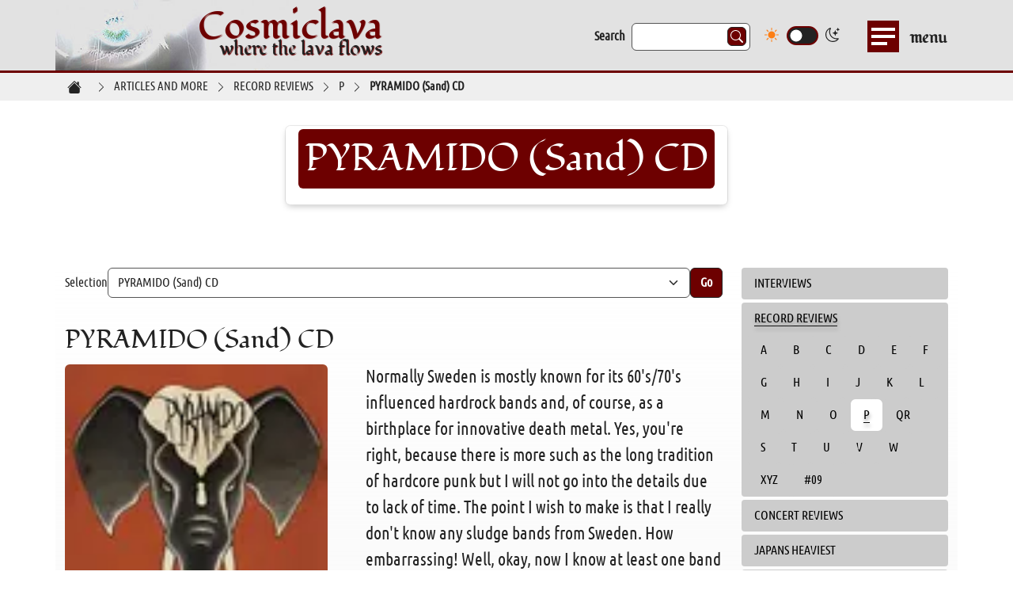

--- FILE ---
content_type: text/html; charset=utf-8
request_url: https://www.cosmiclava.com/articles-and-more/record-reviews/p/pyramido-sand-cd
body_size: 10334
content:
<!DOCTYPE html>
<html lang="en-US" class="no-js" data-bs-theme="dark" data-theme-keybind="1">
<head>
    <meta charset="utf-8">

<!-- 
	This website is powered by TYPO3 - inspiring people to share!
	TYPO3 is a free open source Content Management Framework initially created by Kasper Skaarhoj and licensed under GNU/GPL.
	TYPO3 is copyright 1998-2026 of Kasper Skaarhoj. Extensions are copyright of their respective owners.
	Information and contribution at https://typo3.org/
-->


<title>PYRAMIDO (Sand) CD - Cosmiclava - where the lava flows</title>
<meta http-equiv="x-ua-compatible" content="IE=edge">
<meta name="generator" content="TYPO3 CMS">
<meta name="viewport" content="width=device-width, initial-scale=1">
<meta name="robots" content="index,follow">
<meta name="apple-mobile-web-app-capable" content="no">
<meta name="google" content="notranslate">
<meta name="google-site-verification" content="zPXbpegj_B5wbUDB7aXteJbnbT0IPiTDgsP53on-gRA">
<meta name="apple-mobile-web-app-title" content="Cosmiclava - where the lava flows">


<link rel="stylesheet" href="/_assets/bf2f413e99e0cd34ae86e6c011aa5121/StyleSheets/bootstrap.css?1768742289" media="all">
<link rel="stylesheet" href="/_assets/bf2f413e99e0cd34ae86e6c011aa5121/StyleSheets/screen.css?1768742289" media="all">
<link rel="stylesheet" href="/_assets/bf2f413e99e0cd34ae86e6c011aa5121/StyleSheets/print.css?1768742289" media="print">
<link rel="stylesheet" href="/_assets/ac1b28cf6ebe68a9a7da30fefef68ed2/StyleSheets/custom.css?1767244781" media="all">
<style>
        :root {
            --bs-color-1: #000000;
            
            
            
            
            
            
            
            --bs-primary: #6d0000;
            --bs-secondary: #6d0000;
            
            
            
            
        }
    </style>





<link rel="prev" href="/articles-and-more/record-reviews/p/place-of-skulls-as-a-dog-returns-cd"><link rel="next" href="/articles-and-more/record-reviews/p/pale-divine-crimson-tears-cd">

        <link href="/_assets/ac1b28cf6ebe68a9a7da30fefef68ed2/Favicons/favicon-96x96.png" rel="icon" sizes="96x96" type="image/png"/>
        <link href="/_assets/ac1b28cf6ebe68a9a7da30fefef68ed2/Favicons/favicon.ico" rel="shortcut icon"/>
        <link href="/_assets/ac1b28cf6ebe68a9a7da30fefef68ed2/Favicons/favicon.svg" rel="icon" type="image/svg+xml"/>
        <link href="/_assets/ac1b28cf6ebe68a9a7da30fefef68ed2/Favicons/apple-touch-icon.png" rel="apple-touch-icon" sizes="180x180"/>
        <link href="/articles-and-more/record-reviews/p/pyramido-sand-cd?type=8412" rel="manifest"/>
    








    









<script type="application/ld+json">
{
  "@context": "https://schema.org",
  "@type": "Person",
  "name": "Cosmiclava - where the lava flows",
  "givenName": "Matthias",
  "familyName": "Peltzer",
  "url": "https://www.cosmiclava.com/"
}
</script>


<script type="application/ld+json">
{
  "@context": "https://schema.org",
  "@type": "WebSite",
  "name": "Cosmiclava - where the lava flows",
  "url": "https://www.cosmiclava.com/",
  "potentialAction": {
    "@type": "SearchAction",
    "target": {
      "@type": "EntryPoint",
      "urlTemplate": "{site.base}search?q={literal}{search_term_string}{/literal}"
    },
    "query-input": "required name=search_term_string"
  }
}
</script>


<script type="application/ld+json">
{
  "@context": "https://schema.org",
  "@type": "MusicGroup",
  "name": "Pellerhead",
  "genre": "Rock, Punk, Electronic",
  "url": "https://www.cosmiclava.com/",
}
</script>


<script type="application/ld+json">
{
  "@context": "https://schema.org",
  "@type": "WebPage",
  "name": "PYRAMIDO (Sand) CD",
  "url": "https://www.cosmiclava.com/articles-and-more/record-reviews/p/pyramido-sand-cd",
  "datePublished": "2009-09-22T14:56:05+00:00",
  "dateModified": "2018-11-24T05:54:37+00:00",
  "inLanguage": "de",
  "isPartOf": {
    "@type": "WebSite",
    "url": ""
  }
}
</script>



<script type="application/ld+json">
{
  "@context": "https://schema.org",
  "@type": "BreadcrumbList",
  "itemListElement": [
    {
      "@type": "ListItem",
      "position": 1,
      "name": "HOME",
      "item": "https://www.cosmiclava.com/"
    },
    {
      "@type": "ListItem",
      "position": 2,
      "name": "ARTICLES AND MORE",
      "item": "https://www.cosmiclava.com/articles-and-more"
    },
    {
      "@type": "ListItem",
      "position": 3,
      "name": "RECORD REVIEWS",
      "item": "https://www.cosmiclava.com/articles-and-more/record-reviews"
    },
    {
      "@type": "ListItem",
      "position": 4,
      "name": "P",
      "item": "https://www.cosmiclava.com/articles-and-more/record-reviews/p"
    },
    {
      "@type": "ListItem",
      "position": 5,
      "name": "PYRAMIDO (Sand) CD",
      "item": "https://www.cosmiclava.com/articles-and-more/record-reviews/p/pyramido-sand-cd"
    }  ]
}
</script>





<link rel="canonical" href="https://www.cosmiclava.com/articles-and-more/record-reviews/p/pyramido-sand-cd">
</head>
<body id="top" class="page-1127 lang-en-US navtype-1 article layout-default">


    

<p class="skipnav"><a href="https://www.cosmiclava.com/articles-and-more/record-reviews/p/pyramido-sand-cd#mainContent">Jump to content</a></p>

<header aria-label="Navigation area" class="header-wrapper fixed-top">
    <div class="layer"></div>
    
        <div class="header-wrapper-bg navtype-1">
            <div class="container">
                
    

                <div class="row align-items-center">
                    

    










    <div class="col logo-wrapper text-lg-end flex-grow-0 ms-lg-0">
        
                <div class="logo mb-0 lh-1">
                    
                        <a title="Link to Homepage -  
    Cosmiclava - where the lava flows
" href="/">
                            
                                    <span class="header-image d-none d-md-block">
    
</span>
                                
                            
                                    <span class="header-image-small d-block d-md-none">
    
</span>
                                
                            
                                    
    <span class="header-text"><span class="claim">Cosmiclava</span> <span class="claim-sub h4">where the lava flows</span></span>

                                
                        </a>
                    
                </div>
            
    </div>








    

  <div class="col meta-desktop flex-grow-1">
    <div class="meta-wrapper d-flex justify-content-end align-items-center">
      

<form action="/search" id="tx_indexedsearch-top" method="post">
  <fieldset>
    <input name="tx_indexedsearch_pi2[action]" type="hidden" value="search" />
    <input name="tx_indexedsearch_pi2[controller]" type="hidden" value="Search" />
    <div class="search-form search-form-top tx-indexedsearch-form">
      <label class="label label-default" for="tx-indexedsearch-searchbox-sword-top">Search</label>
      <input class="form-control form-control-top tx-indexedsearch-searchbox-sword" id="tx-indexedsearch-searchbox-sword-top" name="tx_indexedsearch_pi2[search][sword]" type="text" value="">
      <button class="btn btn-primary btn-search tx-indexedsearch-searchbox-button" id="tx-indexedsearch-searchbox-button-submit-top" name="tx_indexedsearch_pi2[search][submitButton]" type="submit" value="Search">
        <svg aria-hidden="true" fill="currentColor" height="16" viewBox="0 0 16 16" width="16" xmlns="http://www.w3.org/2000/svg">
          <path d="M11.742 10.344a6.5 6.5 0 1 0-1.397 1.398h-.001q.044.06.098.115l3.85 3.85a1 1 0 0 0 1.415-1.414l-3.85-3.85a1 1 0 0 0-.115-.1zM12 6.5a5.5 5.5 0 1 1-11 0 5.5 5.5 0 0 1 11 0"/>
        </svg>
      </button>
    </div>
  </fieldset>
</form>



      <form class="custom-switch form-check form-switch">
        <input checked class="form-check-input" id="themeSwitch" type="checkbox">
        <label class="form-check-label" for="themeSwitch">
          <i aria-hidden="true" class="switch-icon sun"></i>
          <i aria-hidden="true" class="switch-icon moon"></i>
          <span class="visually-hidden"></span>
        </label>
      </form>
    </div>
  </div>



    


  <nav aria-label="Main navigation" class="col main-menu-layer dropdown flex-lg-grow-0" id="main-menu">
    <button aria-controls="menu" aria-expanded="false" class="navbar-toggler" data-bs-auto-close="outside"
            data-bs-boundary="scrollParent" data-bs-display="static" data-bs-reference="parent"
            data-bs-toggle="dropdown" id="main-menu-button"
            title="Open menu" type="button">
      <span class="line"></span> <span class="txt"><span class="visually-hidden">Open</span> menu</span>
    </button>
    <div class="dropdown-menu" id="menu">
      <div class="navbar-wrapper">
        <div class="meta-mobile" id="meta-mobile"></div>
        <div class="main-nav-wrapper">
          <div class="container">
            <ul class="main-menu list-unstyled row" id="mainNav">
              
                <li class="col-12 col-md-6 col-xl-3">
                  
                      <a class="first-child gradient-line-after dropdown-item" href="/news">
                        NEWS
                      </a>
                    
                  
                    <ul class="list-unstyled" id="mainNav-3">
                      
                        
  <li class="arc">
    
        <a class="sub dropdown-item" href="/news/archive">
          ARCHIVE
        </a>
      
    
  </li>

                      
                    </ul>
                  
                </li>
              
                <li class="col-12 col-md-6 col-xl-3">
                  
                      <a class="first-child gradient-line-after dropdown-item active" href="/articles-and-more">
                        ARTICLES AND MORE
                      </a>
                    
                  
                    <ul class="list-unstyled" id="mainNav-10">
                      
                        
  <li class="int">
    
        <a class="sub dropdown-item" href="/articles-and-more/interviews">
          INTERVIEWS
        </a>
      
    
      <ul class="list-unstyled collapse show" id="menu-6">
        
          
  <li class="199">
    
        <a class="sub dropdown-item" href="/articles-and-more/interviews/1999">
          1999
        </a>
      
    
  </li>

        
          
  <li class="200">
    
        <a class="sub dropdown-item" href="/articles-and-more/interviews/2000">
          2000
        </a>
      
    
  </li>

        
          
  <li class="200">
    
        <a class="sub dropdown-item" href="/articles-and-more/interviews/2001">
          2001
        </a>
      
    
  </li>

        
          
  <li class="200">
    
        <a class="sub dropdown-item" href="/articles-and-more/interviews/2002">
          2002
        </a>
      
    
  </li>

        
          
  <li class="200">
    
        <a class="sub dropdown-item" href="/articles-and-more/interviews/2003">
          2003
        </a>
      
    
  </li>

        
          
  <li class="200">
    
        <a class="sub dropdown-item" href="/articles-and-more/interviews/2004">
          2004
        </a>
      
    
  </li>

        
          
  <li class="200">
    
        <a class="sub dropdown-item" href="/articles-and-more/interviews/2005">
          2005
        </a>
      
    
  </li>

        
          
  <li class="200">
    
        <a class="sub dropdown-item" href="/articles-and-more/interviews/2006">
          2006
        </a>
      
    
  </li>

        
          
  <li class="200">
    
        <a class="sub dropdown-item" href="/articles-and-more/interviews/2007">
          2007
        </a>
      
    
  </li>

        
          
  <li class="200">
    
        <a class="sub dropdown-item" href="/articles-and-more/interviews/2008">
          2008
        </a>
      
    
  </li>

        
          
  <li class="200">
    
        <a class="sub dropdown-item" href="/articles-and-more/interviews/2009">
          2009
        </a>
      
    
  </li>

        
          
  <li class="201">
    
        <a class="sub dropdown-item" href="/articles-and-more/interviews/2010">
          2010
        </a>
      
    
  </li>

        
          
  <li class="201">
    
        <a class="sub dropdown-item" href="/articles-and-more/interviews/2011">
          2011
        </a>
      
    
  </li>

        
          
  <li class="201">
    
        <a class="sub dropdown-item" href="/articles-and-more/interviews/2012">
          2012
        </a>
      
    
  </li>

        
          
  <li class="201">
    
        <a class="sub dropdown-item" href="/articles-and-more/interviews/2013">
          2013
        </a>
      
    
  </li>

        
      </ul>
    
  </li>

                      
                        
  <li class="rec">
    
        <a class="sub dropdown-item active" href="/articles-and-more/record-reviews">
          RECORD REVIEWS
        </a>
      
    
      <ul class="list-unstyled collapse show" id="menu-16">
        
          
  <li class="a">
    
        <a class="sub dropdown-item" href="/articles-and-more/record-reviews/a">
          A
        </a>
      
    
  </li>

        
          
  <li class="b">
    
        <a class="sub dropdown-item" href="/articles-and-more/record-reviews/b">
          B
        </a>
      
    
  </li>

        
          
  <li class="c">
    
        <a class="sub dropdown-item" href="/articles-and-more/record-reviews/c">
          C
        </a>
      
    
  </li>

        
          
  <li class="d">
    
        <a class="sub dropdown-item" href="/articles-and-more/record-reviews/d">
          D
        </a>
      
    
  </li>

        
          
  <li class="e">
    
        <a class="sub dropdown-item" href="/articles-and-more/record-reviews/e">
          E
        </a>
      
    
  </li>

        
          
  <li class="f">
    
        <a class="sub dropdown-item" href="/articles-and-more/record-reviews/f">
          F
        </a>
      
    
  </li>

        
          
  <li class="g">
    
        <a class="sub dropdown-item" href="/articles-and-more/record-reviews/g">
          G
        </a>
      
    
  </li>

        
          
  <li class="h">
    
        <a class="sub dropdown-item" href="/articles-and-more/record-reviews/h">
          H
        </a>
      
    
  </li>

        
          
  <li class="i">
    
        <a class="sub dropdown-item" href="/articles-and-more/record-reviews/i">
          I
        </a>
      
    
  </li>

        
          
  <li class="j">
    
        <a class="sub dropdown-item" href="/articles-and-more/record-reviews/j">
          J
        </a>
      
    
  </li>

        
          
  <li class="k">
    
        <a class="sub dropdown-item" href="/articles-and-more/record-reviews/k">
          K
        </a>
      
    
  </li>

        
          
  <li class="l">
    
        <a class="sub dropdown-item" href="/articles-and-more/record-reviews/l">
          L
        </a>
      
    
  </li>

        
          
  <li class="m">
    
        <a class="sub dropdown-item" href="/articles-and-more/record-reviews/m">
          M
        </a>
      
    
  </li>

        
          
  <li class="n">
    
        <a class="sub dropdown-item" href="/articles-and-more/record-reviews/n">
          N
        </a>
      
    
  </li>

        
          
  <li class="o">
    
        <a class="sub dropdown-item" href="/articles-and-more/record-reviews/o">
          O
        </a>
      
    
  </li>

        
          
  <li class="p">
    
        <a class="sub dropdown-item active" href="/articles-and-more/record-reviews/p">
          P
        </a>
      
    
  </li>

        
          
  <li class="qr">
    
        <a class="sub dropdown-item" href="/articles-and-more/record-reviews/qr">
          QR
        </a>
      
    
  </li>

        
          
  <li class="s">
    
        <a class="sub dropdown-item" href="/articles-and-more/record-reviews/s">
          S
        </a>
      
    
  </li>

        
          
  <li class="t">
    
        <a class="sub dropdown-item" href="/articles-and-more/record-reviews/t">
          T
        </a>
      
    
  </li>

        
          
  <li class="u">
    
        <a class="sub dropdown-item" href="/articles-and-more/record-reviews/u">
          U
        </a>
      
    
  </li>

        
          
  <li class="v">
    
        <a class="sub dropdown-item" href="/articles-and-more/record-reviews/v">
          V
        </a>
      
    
  </li>

        
          
  <li class="w">
    
        <a class="sub dropdown-item" href="/articles-and-more/record-reviews/w">
          W
        </a>
      
    
  </li>

        
          
  <li class="xyz">
    
        <a class="sub dropdown-item" href="/articles-and-more/record-reviews/xyz">
          XYZ
        </a>
      
    
  </li>

        
          
  <li class="#09">
    
        <a class="sub dropdown-item" href="/articles-and-more/record-reviews/09">
          #09
        </a>
      
    
  </li>

        
      </ul>
    
  </li>

                      
                        
  <li class="con">
    
        <a class="sub dropdown-item" href="/articles-and-more/concert-reviews">
          CONCERT REVIEWS
        </a>
      
    
      <ul class="list-unstyled collapse show" id="menu-15">
        
          
  <li class="bot">
    
        <a class="sub dropdown-item" href="/articles-and-more/concert-reviews/bottom-feeder-/-moonless">
          Bottom Feeder / Moonless
        </a>
      
    
  </li>

        
          
  <li class="the">
    
        <a class="sub dropdown-item" href="/articles-and-more/concert-reviews/the-bellrays">
          The Bellrays
        </a>
      
    
  </li>

        
          
  <li class="sto">
    
        <a class="sub dropdown-item" href="/articles-and-more/concert-reviews/stoned-from-the-underground-festival-2012">
          Stoned From The Underground Festival 2012
        </a>
      
    
  </li>

        
          
  <li class="cof">
    
        <a class="sub dropdown-item" href="/articles-and-more/concert-reviews/coffins-/-depression-/-escarnium-/-faal">
          Coffins / Depression / Escarnium / Faal
        </a>
      
    
  </li>

        
          
  <li class="win">
    
        <a class="sub dropdown-item" href="/articles-and-more/concert-reviews/wino-conny-ochs">
          Wino &amp; Conny Ochs
        </a>
      
    
  </li>

        
          
  <li class="sas">
    
        <a class="sub dropdown-item" href="/articles-and-more/concert-reviews/sasquatch-/-roadsaw-/-dixie-witch">
          Sasquatch / Roadsaw / Dixie Witch
        </a>
      
    
  </li>

        
          
  <li class="bla">
    
        <a class="sub dropdown-item" href="/articles-and-more/concert-reviews/black-pyramid-/-blood-farmers">
          Black Pyramid / Blood Farmers
        </a>
      
    
  </li>

        
          
  <li class="sai">
    
        <a class="sub dropdown-item" href="/articles-and-more/concert-reviews/saint-vitus-/-the-graviators">
          Saint Vitus / The Graviators
        </a>
      
    
  </li>

        
          
  <li class="rok">
    
        <a class="sub dropdown-item" href="/articles-and-more/concert-reviews/roky-erickson">
          Roky Erickson
        </a>
      
    
  </li>

        
          
  <li class="tro">
    
        <a class="sub dropdown-item" href="/articles-and-more/concert-reviews/trouble-/-pentagram">
          Trouble / Pentagram
        </a>
      
    
  </li>

        
          
  <li class="roa">
    
        <a class="sub dropdown-item" href="/articles-and-more/concert-reviews/roadburn-festival-2008">
          Roadburn Festival 2008
        </a>
      
    
  </li>

        
          
  <li class="sun">
    
        <a class="sub dropdown-item" href="/articles-and-more/concert-reviews/sunn-o">
          Sunn O)))
        </a>
      
    
  </li>

        
          
  <li class="roc">
    
        <a class="sub dropdown-item" href="/articles-and-more/concert-reviews/rockaway-beach-/-church-of-misery">
          Rockaway Beach / Church Of Misery
        </a>
      
    
  </li>

        
          
  <li class="the">
    
        <a class="sub dropdown-item" href="/articles-and-more/concert-reviews/the-lizards-/-ufo">
          The Lizards / UFO
        </a>
      
    
  </li>

        
          
  <li class="sie">
    
        <a class="sub dropdown-item" href="/articles-and-more/concert-reviews/siena-root">
          Siena Root
        </a>
      
    
  </li>

        
          
  <li class="bea">
    
        <a class="sub dropdown-item" href="/articles-and-more/concert-reviews/beaver-/-spirit-caravan">
          Beaver / Spirit Caravan
        </a>
      
    
  </li>

        
          
  <li class="bla">
    
        <a class="sub dropdown-item" href="/articles-and-more/concert-reviews/black-sabbath">
          Black Sabbath
        </a>
      
    
  </li>

        
          
  <li class="spi">
    
        <a class="sub dropdown-item" href="/articles-and-more/concert-reviews/spirit-caravan-/-dukes-of-nothing">
          Spirit Caravan / Dukes Of Nothing
        </a>
      
    
  </li>

        
          
  <li class="six">
    
        <a class="sub dropdown-item" href="/articles-and-more/concert-reviews/sixty-watt-shaman-/-karma-to-burn">
          Sixty Watt Shaman / Karma To Burn
        </a>
      
    
  </li>

        
          
  <li class="mas">
    
        <a class="sub dropdown-item" href="/articles-and-more/concert-reviews/masters-of-reality">
          Masters Of Reality
        </a>
      
    
  </li>

        
          
  <li class="gra">
    
        <a class="sub dropdown-item" href="/articles-and-more/concert-reviews/grand-magus-/-roadsaw-/-orange-goblin">
          Grand Magus / Roadsaw / Orange Goblin
        </a>
      
    
  </li>

        
          
  <li class="boh">
    
        <a class="sub dropdown-item" href="/articles-and-more/concert-reviews/bohren-der-club-of-gore">
          Bohren &amp; der Club of Gore
        </a>
      
    
  </li>

        
          
  <li class="doo">
    
        <a class="sub dropdown-item" href="/articles-and-more/concert-reviews/doom-shall-rise-i">
          Doom Shall Rise I
        </a>
      
    
  </li>

        
          
  <li class="sai">
    
        <a class="sub dropdown-item" href="/articles-and-more/concert-reviews/saint-vitus-/-debris-inc">
          Saint Vitus / Debris Inc.
        </a>
      
    
  </li>

        
          
  <li class="the">
    
        <a class="sub dropdown-item" href="/articles-and-more/concert-reviews/the-hidden-hand-/-alix">
          The Hidden Hand / Alix
        </a>
      
    
  </li>

        
          
  <li class="pla">
    
        <a class="sub dropdown-item" href="/articles-and-more/concert-reviews/place-of-skulls-/-alix">
          Place Of Skulls / Alix
        </a>
      
    
  </li>

        
          
  <li class="on">
    
        <a class="sub dropdown-item" href="/articles-and-more/concert-reviews/on-trial">
          On Trial
        </a>
      
    
  </li>

        
          
  <li class="son">
    
        <a class="sub dropdown-item" href="/articles-and-more/concert-reviews/sons-of-otis">
          Sons Of Otis
        </a>
      
    
  </li>

        
          
  <li class="ele">
    
        <a class="sub dropdown-item" href="/articles-and-more/concert-reviews/electric-wizard">
          Electric Wizard
        </a>
      
    
  </li>

        
          
  <li class="roa">
    
        <a class="sub dropdown-item" href="/articles-and-more/concert-reviews/roadsaw">
          Roadsaw
        </a>
      
    
  </li>

        
          
  <li class="tro">
    
        <a class="sub dropdown-item" href="/articles-and-more/concert-reviews/trouble">
          Trouble
        </a>
      
    
  </li>

        
          
  <li class="ora">
    
        <a class="sub dropdown-item" href="/articles-and-more/concert-reviews/orange-goblin">
          Orange Goblin
        </a>
      
    
  </li>

        
          
  <li class="spi">
    
        <a class="sub dropdown-item" href="/articles-and-more/concert-reviews/spirit-caravan">
          Spirit Caravan
        </a>
      
    
  </li>

        
      </ul>
    
  </li>

                      
                        
  <li class="jap">
    
        <a class="sub dropdown-item" href="/articles-and-more/japans-heaviest">
          JAPANS HEAVIEST
        </a>
      
    
      <ul class="list-unstyled collapse show" id="menu-7">
        
          
  <li class="jap">
    
        <a class="sub dropdown-item" href="/articles-and-more/japans-heaviest/japans-70s-history">
          JAPANS 70&#039;s HISTORY
        </a>
      
    
  </li>

        
          
  <li class="liv">
    
        <a class="sub dropdown-item" href="/articles-and-more/japans-heaviest/live-photos">
          LIVE PHOTOS
        </a>
      
    
  </li>

        
          
  <li class="jap">
    
        <a class="sub dropdown-item" href="/articles-and-more/japans-heaviest/japan-today">
          JAPAN TODAY
        </a>
      
    
  </li>

        
      </ul>
    
  </li>

                      
                        
  <li class="pos">
    
        <a class="sub dropdown-item" href="/poster-flyer">
          POSTER &amp; FLYER
        </a>
      
    
  </li>

                      
                    </ul>
                  
                </li>
              
                <li class="col-12 col-md-6 col-xl-3">
                  
                      <a class="first-child gradient-line-after dropdown-item" href="/column">
                        COLUMN
                      </a>
                    
                  
                    <ul class="list-unstyled" id="mainNav-4">
                      
                        
  <li class="joh">
    
        <a class="sub dropdown-item" href="/column/john-brenner-jazz-on-vinyl">
          JOHN BRENNER: Jazz On Vinyl
        </a>
      
    
  </li>

                      
                        
  <li class="st.">
    
        <a class="sub dropdown-item" href="/column/stvitus">
          ST.VITUS
        </a>
      
    
  </li>

                      
                        
  <li class="i">
    
        <a class="sub dropdown-item" href="/column/i-am-vengeance">
          I AM VENGEANCE
        </a>
      
    
  </li>

                      
                        
  <li class="del">
    
        <a class="sub dropdown-item" href="/column/delta-blues">
          DELTA BLUES
        </a>
      
    
  </li>

                      
                        
  <li class="all">
    
        <a class="sub dropdown-item" href="/column/all-that-jazz">
          ALL THAT JAZZ
        </a>
      
    
  </li>

                      
                        
  <li class="roo">
    
        <a class="sub dropdown-item" href="/column/roots">
          ROOTS
        </a>
      
    
  </li>

                      
                        
  <li class="60&#039;">
    
        <a class="sub dropdown-item" href="/column/60s/70s-roots">
          60&#039;s/70&#039;s ROOTS
        </a>
      
    
      <ul class="list-unstyled collapse show" id="menu-5">
        
          
  <li class="vol">
    
        <a class="sub dropdown-item" href="/column/60s/70s-roots/volume-1">
          VOLUME 1
        </a>
      
    
  </li>

        
          
  <li class="vol">
    
        <a class="sub dropdown-item" href="/column/60s/70s-roots/volume-2">
          VOLUME 2
        </a>
      
    
  </li>

        
          
  <li class="vol">
    
        <a class="sub dropdown-item" href="/column/60s/70s-roots/volume-3">
          VOLUME 3
        </a>
      
    
  </li>

        
          
  <li class="j.">
    
        <a class="sub dropdown-item" href="/column/60s/70s-roots/j-airplane">
          J. AIRPLANE
        </a>
      
    
  </li>

        
      </ul>
    
  </li>

                      
                        
  <li class="the">
    
        <a class="sub dropdown-item" href="/column/the-90s">
          THE 90&#039;S?
        </a>
      
    
  </li>

                      
                    </ul>
                  
                </li>
              
                <li class="col-12 col-md-6 col-xl-3">
                  
                      <a class="first-child gradient-line-after dropdown-item" href="/links/bands">
                        LINKS
                      </a>
                    
                  
                    <ul class="list-unstyled" id="mainNav-11">
                      
                        
  <li class="ban">
    
        <a class="sub dropdown-item" href="/links/bands">
          BANDS
        </a>
      
    
  </li>

                      
                        
  <li class="rec">
    
        <a class="sub dropdown-item" href="/links/record-labels">
          RECORD LABELS
        </a>
      
    
  </li>

                      
                        
  <li class="web">
    
        <a class="sub dropdown-item" href="/links/webzines">
          WEBZINES
        </a>
      
    
  </li>

                      
                        
  <li class="oth">
    
        <a class="sub dropdown-item" href="/links/other-stuff">
          OTHER STUFF
        </a>
      
    
  </li>

                      
                    </ul>
                  
                </li>
              
            </ul>
          </div>
        </div>
        
  <div class="main-meta-wrapper">
    <div class="container p-0">
      <ul class="main-meta list-unstyled">
        
          <li class="meta-item ">
            
                <a class="dropdown-item" href="/search">
                  SEARCH
                </a>
              
          </li>
        
          <li class="meta-item ">
            
                <a class="dropdown-item" href="/editor-and-contact">
                  EDITOR AND CONTACT
                </a>
              
          </li>
        
          <li class="meta-item ">
            
                <a class="dropdown-item" href="/imprint">
                  IMPRINT
                </a>
              
          </li>
        
          <li class="meta-item ">
            
                <a class="dropdown-item" href="/disclaimer">
                  DISCLAIMER
                </a>
              
          </li>
        
      </ul>
    </div>
  </div>


      </div>
    </div>
  </nav>








                </div>
            </div>
        </div>
    

    

    
</header>


    

<div class="breadcrumb-wrapper">
    <nav aria-label="You are here:" class="container">
        <ol class="breadcrumb">
            
                <li class="breadcrumb-item">
                    
                            <a class="breadcrumb-link" href="/" title="HOME"><span class="visually-hidden">HOME</span></a>
                        
                </li>
            
                <li class="breadcrumb-item">
                    
                            
                                    <a class="breadcrumb-link" href="/articles-and-more"><span>ARTICLES AND MORE</span></a>
                                
                        
                </li>
            
                <li class="breadcrumb-item">
                    
                            
                                    <a class="breadcrumb-link" href="/articles-and-more/record-reviews"><span>RECORD REVIEWS</span></a>
                                
                        
                </li>
            
                <li class="breadcrumb-item">
                    
                            
                                    <a class="breadcrumb-link" href="/articles-and-more/record-reviews/p"><span>P</span></a>
                                
                        
                </li>
            
                <li class="breadcrumb-item">
                    
                            
                                    <a aria-current="page" class="breadcrumb-link fw-bold" href="/articles-and-more/record-reviews/p/pyramido-sand-cd"><span>PYRAMIDO (Sand) CD</span></a>
                                
                        
                </li>
            
        </ol>
    </nav>
</div>










    <main aria-labelledby="headerMain" class="main-wrapper" id="mainContent">
        <!--TYPO3SEARCH_begin-->
        
            


<div class="top-container pb-5">
    <div class="stage">
        <div class="container stage-content-wrapper justify-content-center position-relative">
            <div class="stage-content text-center teaser">
                <div class="teaser-content bgcolor-1">
                    
                        <h1 id="headerMain"><span>PYRAMIDO (Sand) CD</span></h1>
                    
                    
                    
                    
                </div>
            </div>
        </div>
        
    </div>
</div>


        

        

        
        <!--TYPO3SEARCH_end-->

        <div class="main-container container pb-5 gradient-bottom">
          

            <div class="row">

                <div class="col-12 col-lg-8 col-xl-9">
                    <div class="article">
                        <div class="selector"><form class="selector-form align-items-center js-navselect"><label for="navSelect">Selection</label><select class="form-select" id="navSelect" name="navSelect" aria-label="Choose more pages"><option value="">more to read</option><option value="/articles-and-more/record-reviews/p/pyrior-onestone-lp/cd">PYRIOR (Onestone) LP/CD</option><option value="/articles-and-more/record-reviews/p/pombagira-flesh-throne-press-2lp/2cd">POMBAGIRA (Flesh Throne Press) 2LP/2CD</option><option value="/articles-and-more/record-reviews/p/va-psychedelic-world-music-discovery-cd">V.A. (Psychedelic World Music - Discovery) CD</option><option value="/articles-and-more/record-reviews/p/poison-idea-the-fatal-erection-years-1983-1986-cd">POISON IDEA (The Fatal Erection Years 1983 - 1986) CD</option><option value="/articles-and-more/record-reviews/p/philm-harmonic-cd">PHILM (Harmonic) CD</option><option value="/articles-and-more/record-reviews/p/paths-of-prakriti-axis-mundi-cd">PATHS OF PRAKRITI (Axis Mundi) CD</option><option value="/articles-and-more/record-reviews/p/pentagram-when-the-screams-come-dvd">PENTAGRAM (When The Screams Come) DVD</option><option value="/articles-and-more/record-reviews/p/pyramido-salt-cd">PYRAMIDO (Salt) CD</option><option value="/articles-and-more/record-reviews/p/premonition-13-13-lp/cd">PREMONITION 13 (13) LP/CD</option><option value="/articles-and-more/record-reviews/p/pentagram-last-rites-lp/cd">PENTAGRAM (Last Rites) LP/CD</option><option value="/articles-and-more/record-reviews/p/pater-nembrot-sequoia-seeds-lp/cd">PATER NEMBROT (Sequoia Seeds) LP/CD</option><option value="/articles-and-more/record-reviews/p/procession-destroyers-of-the-faith-lp/cd">PROCESSION (Destroyers Of The Faith) LP/CD</option><option value="/articles-and-more/record-reviews/p/petrified-s/t-mcd-r">PETRIFIED (s/t) MCD-R</option><option value="/articles-and-more/record-reviews/p/powerhead-celestial-frankenstein-cd">POWERHEAD (Celestial Frankenstein) CD</option><option value="/articles-and-more/record-reviews/p/poobah-let-me-in-2lp/cd">POOBAH (Let Me In) 2LP/CD</option><option value="/articles-and-more/record-reviews/p/phantom-glue-s/t-lp/cd">PHANTOM GLUE (s/t) LP/CD</option><option value="/articles-and-more/record-reviews/p/place-of-skulls-as-a-dog-returns-cd">PLACE OF SKULLS (As A Dog Returns) CD</option><option selected="selected" value="/articles-and-more/record-reviews/p/pyramido-sand-cd">PYRAMIDO (Sand) CD</option><option value="/articles-and-more/record-reviews/p/pale-divine-crimson-tears-cd">PALE DIVINE (Crimson Tears) CD</option><option value="/articles-and-more/record-reviews/p/pombagira-black-axis-abraxas-cd">POMBAGIRA (Black Axis Abraxas) CD</option><option value="/articles-and-more/record-reviews/p/pombagira-the-crooked-path-2cd">POMBAGIRA (The Crooked Path) 2CD</option><option value="/articles-and-more/record-reviews/p/perth-express-s/t-cd">PERTH EXPRESS (s/t) CD</option><option value="/articles-and-more/record-reviews/p/paganus-s/t-cd">PAGANUS (s/t) CD</option><option value="/articles-and-more/record-reviews/p/puny-human-universal-freak-out-cd">PUNY HUMAN (Universal Freak Out) CD</option><option value="/articles-and-more/record-reviews/p/paul-chain-/-internal-void-s/t-split-7">PAUL CHAIN / INTERNAL VOID (s/t) Split-7"</option><option value="/articles-and-more/record-reviews/p/pelican-s/t-mcd">PELICAN (s/t) MCD</option><option value="/articles-and-more/record-reviews/p/penance-turn-for-the-worse-mcd-r">PENANCE (Turn For The Worse) MCD-R</option><option value="/articles-and-more/record-reviews/p/pick-up-the-snake-feel-the-fire-mcd">PICK UP THE SNAKE (Feel The Fire) MCD</option><option value="/articles-and-more/record-reviews/p/place-of-skulls-s/t-mcd-r">PLACE OF SKULLS (s/t) MCD-R</option><option value="/articles-and-more/record-reviews/p/place-of-skulls-3-song-promo-cd">PLACE OF SKULLS (3 song - promo) CD</option><option value="/articles-and-more/record-reviews/p/place-of-skulls-s/t-7">PLACE OF SKULLS (s/t) 7"</option><option value="/articles-and-more/record-reviews/p/place-of-skulls-love-through-blood-mcd">PLACE OF SKULLS (Love Through Blood) MCD</option><option value="/articles-and-more/record-reviews/p/plutonium-orange-fruit-of-the-doom-mcd-r">PLUTONIUM ORANGE (Fruit Of The Doom) MCD-R</option><option value="/articles-and-more/record-reviews/p/plutonium-orange-volume-cd-r">PLUTONIUM ORANGE (Volume) CD-R</option><option value="/articles-and-more/record-reviews/p/poisoned-child-three-monkeys-mcd-r">POISONED CHILD (Three Monkeys) MCD-R</option><option value="/articles-and-more/record-reviews/p/paradise-rock-anthropologists-on-the-kon-tiki-voyage-cd">PARADISE (Rock Anthropologists On The Kon-Tiki Voyage) CD</option><option value="/articles-and-more/record-reviews/p/paul-chain-cosmic-wind-lp/cd">PAUL CHAIN (Cosmic Wind) LP/CD</option><option value="/articles-and-more/record-reviews/p/paul-chain-sign-from-space-lp/cd">PAUL CHAIN (Sign From Space) LP/CD</option><option value="/articles-and-more/record-reviews/p/pawnshop-aloha-from-saturn-cd">PAWNSHOP (Aloha From Saturn) CD</option><option value="/articles-and-more/record-reviews/p/penance-proving-ground-cd">PENANCE (Proving Ground) CD</option><option value="/articles-and-more/record-reviews/p/penance-alpha-omega-cd">PENANCE (Alpha & Omega) CD</option><option value="/articles-and-more/record-reviews/p/penance-spiritualnatural-cd">PENANCE (Spiritualnatural) CD</option><option value="/articles-and-more/record-reviews/p/pentagram-show-em-how-lp/cd">PENTAGRAM (Show 'Em How) LP/CD</option><option value="/articles-and-more/record-reviews/p/pentagram-a-keg-full-of-dynamite-lp/cd">PENTAGRAM (A Keg Full Of Dynamite) LP/CD</option><option value="/articles-and-more/record-reviews/p/pentagram-sub-basement-2lp/cd">PENTAGRAM (Sub-Basement) 2LP/CD</option><option value="/articles-and-more/record-reviews/p/pentagram-first-daze-here-the-vintage-collection-2lp-7/cd">PENTAGRAM (First Daze Here - The Vintage Collection) 2LP+7"/CD</option><option value="/articles-and-more/record-reviews/p/pentagram-turn-to-stone-cd">PENTAGRAM (Turn To Stone) CD</option><option value="/articles-and-more/record-reviews/p/place-of-skulls-with-vision-lp/cd">PLACE OF SKULLS (With Vision) LP/CD</option><option value="/articles-and-more/record-reviews/p/place-of-skulls-live-cd-r">PLACE OF SKULLS (Live!) CD-R</option><option value="/articles-and-more/record-reviews/p/place-of-skulls-the-black-is-never-far-cd">PLACE OF SKULLS (The Black Is Never Far) CD</option><option value="/articles-and-more/record-reviews/p/place-of-skulls-nailed-cd">PLACE OF SKULLS (Nailed) CD</option><option value="/articles-and-more/record-reviews/p/porn-the-men-of-experiments-in-feedback-cd">PORN, THE MEN OF (Experiments In Feedback) CD</option><option value="/articles-and-more/record-reviews/p/porn-wine-women-and-song-cd">PORN (Wine, Women And Song) CD</option><option value="/articles-and-more/record-reviews/p/probot-s/t-2lp/cd">PROBOT (s/t) 2LP/CD</option><option value="/articles-and-more/record-reviews/p/puny-human-its-not-the-heat-its-the-humanity-cd">PUNY HUMAN (It's Not The Heat, It's The Humanity) CD</option><option value="/articles-and-more/record-reviews/p/pale-divine-cemetary-earth-cd">PALE DIVINE (Cemetary Earth) CD</option></select><button class="btn btn-primary js-navselect-go" type="button">Go</button></form></div>
                        <!--TYPO3SEARCH_begin-->
                        

    <div class="frame frame-type-textmedia frame-layout-0"
         id="c1760">
      
      
        



      
      
    
        <div class="textpic-header">
            

    
        <header class="page-header ce-headline-">
            






    
            <h2 class=" ">
                
                
                    <span>PYRAMIDO (Sand) CD</span>
            </h2>
        



            



            



        </header>
    



        </div>
    

      
    

    

    
        
    <div class="textpic intext-left">
        

    

    

    
        <div class="ce-gallery float-start me-md-5" data-images="1">
    

    

    

    
            
    
        
            
                

        
<figure class="figure">
    
            
                    


        
            <picture data-aspectratio-lg="NaN" data-aspectratio-md="NaN" data-aspectratio-sm="NaN" data-aspectratio-xl="NaN" data-aspectratio-xs="NaN">
                <source media="(min-width: 1220px)" srcset="/fileadmin/_processed_/d/f/csm_pyramido_fff064731f.webp" type="image/webp">
                <source media="(min-width: 992px)" srcset="/fileadmin/_processed_/d/f/csm_pyramido_fff064731f.webp" type="image/webp">
                <source media="(min-width: 768px)" srcset="/fileadmin/_processed_/d/f/csm_pyramido_bd5c4aca2f.webp" type="image/webp">
                <source media="(min-width: 576px)" srcset="/fileadmin/_processed_/d/f/csm_pyramido_d9ca45e72e.webp" type="image/webp">
                <source media="(min-width: 0)" srcset="/fileadmin/_processed_/d/f/csm_pyramido_d9ca45e72e.webp" type="image/webp">
                
                        <img class="figure-img img-fluid rounded" decoding="async" loading="lazy" title=" " src="/fileadmin/_processed_/d/f/csm_pyramido_fff064731f.webp" width="100" height="100" alt="" />
                    
            </picture>
        
    


                
        
    
</figure>



    


            
        
    

        

    

    

    
        </div>
    

    

    








        
            <div class="ce-bodytext">
                
                <p>Normally Sweden is mostly known for its 60's/70's influenced hardrock bands and, of course, as a  birthplace for innovative death metal. Yes, you're right, because there is more such as the long tradition of hardcore  punk but I will not go into the details due to lack of time. The point I wish to make is that I really don't know any  sludge bands from Sweden. How embarrassing! Well, okay, now I know at least one band and these are PYRAMIDO. 'Sand' is  their debut album for Totalrust Music which has been released 2009 and, in fact, the whole sound is as dry as a big  sand dune. But, as I have already mentioned, there are no relaxing grooves and lovely melodies. PYRAMIDO tend to act like the well-known Marvel character Sandman who is on the warpath to whoop it up. Their heavy sound is far from  original (try to imagine a powerful blend of Grief, Mugwart and Fistula), but nevertheless they have managed to record  a surprisingly strong album. There are several reasons for this. First of all the results sound authentic. 
</p>
<p>By this I  mean that there's enough dirt and filth between each single note, enriched with a strong dose of frustration and hate.  All this are essential ingredients for a well-flavored sludge meal. Then there is a monstrous guitar sound and a singer  who's going berserk. It is particularly this brutal, earth-shaking tone I really like. Each riff has enough power to  catch my attention and fortunately 'Sand' is diversified, which means that there's a change of pace when it is necessary. The five performed songs crack the five-minute-mark with ease, whereas actually 'Above Our Heads' is almost twelve minutes  long. But nevertheless, there's never a dull moment what is true for the complete album. To me, this band and their first  album is much better than expected, and it seems as if PYRAMIDO is a serious competitor to other well-known sludge bands. Well, I'm really looking forward what will happen next with this four guys. The foundation is set. 
</p>
<p>(KK) 
</p>
<p><b><a href="http://www.pyramido.org" target="_blank" rel="noreferrer"><span class="icon" aria-hidden="true"></span>www.pyramido.org</a></b>  
</p>
<p><b><a href="http://www.totalrust-music.com" target="_blank" rel="noreferrer"><span class="icon" aria-hidden="true"></span>www.totalrust-music.com</a></b> </p>
            </div>
        
    </div>

    

    

    

      
        



      
      
        



      
    </div>
  


                        
                        <!--TYPO3SEARCH_end-->
                    </div>
                    
                        

<section aria-label="Socialmedia" class="pt-3 pb-3" id="share">
    <h2 class="h3">Share page</h2>
    <ul class="row g-0 list-unstyled share">
        <li class="col mastodon">
            <a aria-label="Share on Mastodon" class="popup-window" href="https://mastodonshare.com/?url=https%3A%2F%2Fwww.cosmiclava.com%2Farticles-and-more%2Frecord-reviews%2Fp%2Fpyramido-sand-cd" rel="nofollow" role="button" title="Share on Mastodon">
                <span class="icon-share icon-mastodon"></span>
                <span class="visually-hidden">Share</span>
            </a>
        </li>
        <li class="col bluesky">
            <a aria-label="Share on Bluesky" class="popup-window" href="https://bsky.app/intent/compose?text=PYRAMIDO%20%28Sand%29%20CD&nbsp;&ndash;&nbsp;&amp;url=https%3A%2F%2Fwww.cosmiclava.com%2Farticles-and-more%2Frecord-reviews%2Fp%2Fpyramido-sand-cd&amp;via=https%3A%2F%2Fwww.cosmiclava.com" rel="nofollow" role="button" title="Share on Bluesky">
                <span class="icon-share icon-bluesky"></span>
                <span class="visually-hidden">Share</span>
            </a>
        </li>
        <li class="col linkedin">
            <a aria-label="Share on LinkedIn" class="popup-window" href="https://www.linkedin.com/shareArticle?url=https%3A%2F%2Fwww.cosmiclava.com%2Farticles-and-more%2Frecord-reviews%2Fp%2Fpyramido-sand-cd" rel="nofollow" role="button" title="Share on LinkedIn">
                <span class="icon-share icon-linkedin"></span>
                <span class="visually-hidden">Share</span>
            </a>
        </li>
        <li class="col print">
            <a aria-label="Print page" class="js-print" href="#" rel="nofollow" role="button" title="Print page">
                <span class="icon-share icon-print"></span>
                <span class="visually-hidden">Print</span>
            </a>
        </li>
    </ul>
</section>



                    
                </div>

                
                    <section aria-label="Additional information" class="col-12 col-lg-4 col-xl-3 supplement">
                        


    <nav aria-label="Section navigation" class="d-none d-lg-block">
        <ul class="nav flex-column hidden-md-down" id="subnav">
            
                <li class="nav-item mb-1 int">
                    
                            <a href="/articles-and-more/interviews" class="nav-link sub">
                              <span>INTERVIEWS</span>
                            </a>
                        
                    
                </li>
            
                <li class="nav-item mb-1 rec">
                    
                            <a href="/articles-and-more/record-reviews" class="nav-link active sub">
                              <span>RECORD REVIEWS</span>
                            </a>
                        
                    
                        <ul class="nav flex-column ps-2">
                            
                                
    <li class="nav-item">
        
                <a href="/articles-and-more/record-reviews/a" class="nav-link sub">
                  <span>A</span>
                </a>
            
        
    </li>

                            
                                
    <li class="nav-item">
        
                <a href="/articles-and-more/record-reviews/b" class="nav-link sub">
                  <span>B</span>
                </a>
            
        
    </li>

                            
                                
    <li class="nav-item">
        
                <a href="/articles-and-more/record-reviews/c" class="nav-link sub">
                  <span>C</span>
                </a>
            
        
    </li>

                            
                                
    <li class="nav-item">
        
                <a href="/articles-and-more/record-reviews/d" class="nav-link sub">
                  <span>D</span>
                </a>
            
        
    </li>

                            
                                
    <li class="nav-item">
        
                <a href="/articles-and-more/record-reviews/e" class="nav-link sub">
                  <span>E</span>
                </a>
            
        
    </li>

                            
                                
    <li class="nav-item">
        
                <a href="/articles-and-more/record-reviews/f" class="nav-link sub">
                  <span>F</span>
                </a>
            
        
    </li>

                            
                                
    <li class="nav-item">
        
                <a href="/articles-and-more/record-reviews/g" class="nav-link sub">
                  <span>G</span>
                </a>
            
        
    </li>

                            
                                
    <li class="nav-item">
        
                <a href="/articles-and-more/record-reviews/h" class="nav-link sub">
                  <span>H</span>
                </a>
            
        
    </li>

                            
                                
    <li class="nav-item">
        
                <a href="/articles-and-more/record-reviews/i" class="nav-link sub">
                  <span>I</span>
                </a>
            
        
    </li>

                            
                                
    <li class="nav-item">
        
                <a href="/articles-and-more/record-reviews/j" class="nav-link sub">
                  <span>J</span>
                </a>
            
        
    </li>

                            
                                
    <li class="nav-item">
        
                <a href="/articles-and-more/record-reviews/k" class="nav-link sub">
                  <span>K</span>
                </a>
            
        
    </li>

                            
                                
    <li class="nav-item">
        
                <a href="/articles-and-more/record-reviews/l" class="nav-link sub">
                  <span>L</span>
                </a>
            
        
    </li>

                            
                                
    <li class="nav-item">
        
                <a href="/articles-and-more/record-reviews/m" class="nav-link sub">
                  <span>M</span>
                </a>
            
        
    </li>

                            
                                
    <li class="nav-item">
        
                <a href="/articles-and-more/record-reviews/n" class="nav-link sub">
                  <span>N</span>
                </a>
            
        
    </li>

                            
                                
    <li class="nav-item">
        
                <a href="/articles-and-more/record-reviews/o" class="nav-link sub">
                  <span>O</span>
                </a>
            
        
    </li>

                            
                                
    <li class="nav-item">
        
                <a href="/articles-and-more/record-reviews/p" class="nav-link active sub">
                  <span>P</span>
                </a>
            
        
    </li>

                            
                                
    <li class="nav-item">
        
                <a href="/articles-and-more/record-reviews/qr" class="nav-link sub">
                  <span>QR</span>
                </a>
            
        
    </li>

                            
                                
    <li class="nav-item">
        
                <a href="/articles-and-more/record-reviews/s" class="nav-link sub">
                  <span>S</span>
                </a>
            
        
    </li>

                            
                                
    <li class="nav-item">
        
                <a href="/articles-and-more/record-reviews/t" class="nav-link sub">
                  <span>T</span>
                </a>
            
        
    </li>

                            
                                
    <li class="nav-item">
        
                <a href="/articles-and-more/record-reviews/u" class="nav-link sub">
                  <span>U</span>
                </a>
            
        
    </li>

                            
                                
    <li class="nav-item">
        
                <a href="/articles-and-more/record-reviews/v" class="nav-link sub">
                  <span>V</span>
                </a>
            
        
    </li>

                            
                                
    <li class="nav-item">
        
                <a href="/articles-and-more/record-reviews/w" class="nav-link sub">
                  <span>W</span>
                </a>
            
        
    </li>

                            
                                
    <li class="nav-item">
        
                <a href="/articles-and-more/record-reviews/xyz" class="nav-link sub">
                  <span>XYZ</span>
                </a>
            
        
    </li>

                            
                                
    <li class="nav-item">
        
                <a href="/articles-and-more/record-reviews/09" class="nav-link sub">
                  <span>#09</span>
                </a>
            
        
    </li>

                            
                        </ul>
                    
                </li>
            
                <li class="nav-item mb-1 con">
                    
                            <a href="/articles-and-more/concert-reviews" class="nav-link sub">
                              <span>CONCERT REVIEWS</span>
                            </a>
                        
                    
                </li>
            
                <li class="nav-item mb-1 jap">
                    
                            <a href="/articles-and-more/japans-heaviest" class="nav-link sub">
                              <span>JAPANS HEAVIEST</span>
                            </a>
                        
                    
                </li>
            
                <li class="nav-item mb-1 pos">
                    
                            <a href="/poster-flyer" class="nav-link">
                              <span>POSTER &amp; FLYER</span>
                            </a>
                        
                    
                </li>
            
        </ul>
    </nav>







                        
                    </section>
                

            </div>
        </div>
    </main>

    



<footer class="footer pt-4 pb-4" aria-label="Further information">
    <div class="container">
        
        


    <div class="row">
        <div class="col-12">
            <div class="footer-nav">
                <nav aria-label="Meta navigation">
                    <ul class="footer-nav nav justify-content-center">
                        
                            <li class="nav-item mb-1">
                                
                                        <a href="/search" class="nav-link fw-normal">
                                          <span>SEARCH</span>
                                        </a>
                                    
                            </li>
                        
                            <li class="nav-item mb-1">
                                
                                        <a href="/editor-and-contact" class="nav-link fw-normal">
                                          <span>EDITOR AND CONTACT</span>
                                        </a>
                                    
                            </li>
                        
                            <li class="nav-item mb-1">
                                
                                        <a href="/imprint" class="nav-link fw-normal">
                                          <span>IMPRINT</span>
                                        </a>
                                    
                            </li>
                        
                            <li class="nav-item mb-1">
                                
                                        <a href="/disclaimer" class="nav-link fw-normal">
                                          <span>DISCLAIMER</span>
                                        </a>
                                    
                            </li>
                        
                    </ul>
                </nav>
            </div>
        </div>
    </div>




        
            <p class="copyright text-center pt-3 pb-3">
                
                        © 
    
        
            Cosmiclava
        
    
 2026
                    
            </p>
        
    </div>
</footer>



    
<div class="totop-wrapper">
    <div class="container">
        <a aria-label="To top" class="totop" href="#top" title="To top">
            <div class="ol"></div>
            <div class="bg"></div>
        </a>
    </div>
</div>

<script src="/_assets/bf2f413e99e0cd34ae86e6c011aa5121/JavaScripts/bootstrap.js?1768742289" type="module" async="async"></script>
<script src="/_assets/bf2f413e99e0cd34ae86e6c011aa5121/JavaScripts/screen.js?1768742289" type="module" async="async"></script>
<script src="/_assets/bf2f413e99e0cd34ae86e6c011aa5121/JavaScripts/navigationPrimary.js?1768742289" type="module" async="async"></script>
<script src="/_assets/ac1b28cf6ebe68a9a7da30fefef68ed2/JavaScripts/custom.js?1767241766" type="module" async="async"></script>


</body>
</html>

--- FILE ---
content_type: text/css
request_url: https://www.cosmiclava.com/_assets/bf2f413e99e0cd34ae86e6c011aa5121/StyleSheets/screen.css?1768742289
body_size: 11186
content:
@font-face{font-display:swap;font-family:OpenSans;font-style:normal;font-weight:400;src:url(../Fonts/opensans-regular-webfont.woff2) format("woff2")}@font-face{font-display:swap;font-family:OpenSans;font-style:italic;font-weight:400;src:url(../Fonts/opensans-italic-webfont.woff2) format("woff2")}@font-face{font-display:swap;font-family:OpenSans;font-style:normal;font-weight:700;src:url(../Fonts/opensans-bold-webfont.woff2) format("woff2")}@font-face{font-display:swap;font-family:OpenSans;font-style:italic;font-weight:700;src:url(../Fonts/opensans-bolditalic-webfont.woff2) format("woff2")}@media(prefers-reduced-motion:reduce){*{animation:none!important;transform:none!important;transition-property:none!important}}html{scroll-padding-top:6.25rem}.main-wrapper:after,.header-wrapper-bg:after{bottom:0;content:"";display:block;height:.1875rem;position:absolute;right:0;width:100%;z-index:1}.header-wrapper-bg:after{background-image:linear-gradient(to right,transparent 0%,var(--bs-primary) 50%)}.main-wrapper{overflow:hidden;position:relative}.main-wrapper .main-container{position:relative}.main-wrapper:after{background-image:linear-gradient(to left,transparent 0%,var(--bs-primary) 50%);inset:auto auto 0 0;transform:none}.main-wrapper .top-container,.main-wrapper .top-wrapper,.main-wrapper .footer>.container{margin:0 auto;max-width:120rem}.bgcolor-1:before,.bgcolor-2:before,.bgcolor-3:before,.bgcolor-4:before,.bgcolor-5:before,.bgcolor-6:before,.bgcolor-7:before,.bgcolor-8:before{border-radius:var(--bs-border-radius);content:"";height:calc(100% + .0625rem);left:0;position:absolute;top:0;width:100%;z-index:-1}html[data-bs-theme=light] .bgcolor-1:before,html[data-bs-theme=light] .bgcolor-2:before,html[data-bs-theme=light] .bgcolor-3:before,html[data-bs-theme=light] .bgcolor-4:before,html[data-bs-theme=light] .bgcolor-5:before,html[data-bs-theme=light] .bgcolor-6:before,html[data-bs-theme=light] .bgcolor-7:before,html[data-bs-theme=light] .bgcolor-8:before{-webkit-filter:invert(1);filter:invert(1)}.bgcolor-1.teaser-content:before,.bgcolor-2.teaser-content:before,.bgcolor-3.teaser-content:before,.bgcolor-4.teaser-content:before,.bgcolor-5.teaser-content:before,.bgcolor-6.teaser-content:before,.bgcolor-7.teaser-content:before,.bgcolor-8.teaser-content:before{opacity:.5}.bgcolor-1:before{background-color:var(--bs-color-1)}.bgcolor-2:before{background-color:var(--bs-color-2)}.bgcolor-3:before{background-color:var(--bs-color-3)}.bgcolor-4:before{background-color:var(--bs-color-4)}.bgcolor-5:before{background-color:var(--bs-color-5)}.bgcolor-6:before{background-color:var(--bs-color-6)}.bgcolor-7:before{background-color:var(--bs-color-7)}.bgcolor-8:before{background-color:var(--bs-color-8)}.metanav .nav-link{font-weight:400;margin-right:0}@media(min-width:576px){.metanav .nav-link .nav-icon{margin-right:.3125rem}}.nav-icon{font-weight:400;height:1.25rem;margin-right:.3125rem;position:relative;top:-.125rem;width:1.25rem}blockquote{background-color:var(--bs-gray-900);border-bottom:.0625rem solid var(--bs-primary);border-left:0;border-top:.0625rem solid var(--bs-primary);display:flex;flex-flow:wrap column;margin:2rem 0;padding:3rem 2rem 2rem 5rem;position:relative}blockquote:before{background-color:var(--bs-primary);content:"";display:inline-block;height:3.125rem;left:1rem;-webkit-mask:url(../Icons/icon-quotation.svg) no-repeat left top;mask:url(../Icons/icon-quotation.svg) no-repeat left top;-webkit-mask-size:3.125rem;mask-size:3.125rem;position:absolute;top:1rem;width:3.125rem}html[data-bs-theme=light] blockquote{background-color:var(--bs-gray-100)}blockquote.quote-dot:before{bottom:0;height:9.375rem;left:0;margin:auto;-webkit-mask:url(../Icons/icon-dot.svg) no-repeat center center;mask:url(../Icons/icon-dot.svg) no-repeat center center;-webkit-mask-size:9.375rem;mask-size:9.375rem;opacity:.3;right:0;top:-.5rem;width:9.375rem;z-index:0}blockquote p{display:block;font-size:calc(1.275rem + .3vw)}@media(min-width:1200px){blockquote p{font-size:1.5rem}}blockquote p{font-style:italic;font-weight:400;z-index:1}blockquote p.small{font-size:1.125rem;letter-spacing:normal;text-transform:uppercase}.btn{border:.0625rem solid var(--bs-body-color);font-weight:700;transition:outline-offset .2s ease-in-out}.btn>.icon:before{background-color:var(--bs-white)}.btn-primary{background-color:var(--bs-primary);border-color:var(--bs-body-color)}.btn-primary:hover,.btn-primary:focus,.btn-primary:active{background-color:var(--bs-primary);border-color:var(--bs-body-color)}.image-buttons{flex-flow:wrap;position:absolute;right:.3125rem;top:.3125rem;width:2rem;z-index:2}.image-buttons li{margin-bottom:.25rem}.image-buttons .btn{border-radius:0;border-width:0;margin:.25rem;transition:all .2s ease-in-out}.image-buttons .btn-image{align-items:center;background-color:var(--bs-primary);border-color:var(--bs-primary);border-radius:0;color:var(--bs-white);display:flex;font-size:.75rem;height:2rem;line-height:1;margin:0!important;padding:0;position:relative;width:2rem}.image-buttons .btn-image:after{background-color:var(--bs-white);content:"";display:block;height:2rem;left:0;-webkit-mask-position:center;mask-position:center;-webkit-mask-repeat:no-repeat;mask-repeat:no-repeat;-webkit-mask-size:1.25rem;mask-size:1.25rem;position:absolute;top:0;width:2rem}@media(forced-colors:active){.image-buttons .btn-image:after{background-position:center;background-repeat:no-repeat;background-size:1.25rem}}@media(min-width:576px){.image-buttons .btn-image{font-size:.875rem}}@media(min-width:768px){.image-buttons .btn-image{font-size:1rem}}.image-buttons .btn-image.show,.image-buttons .btn-image:hover,.image-buttons .btn-image:focus,.image-buttons .btn-image:active{background-color:var(--bs-primary)!important;border-color:var(--bs-primary)!important;color:var(--bs-white)!important;outline-offset:.0625rem!important}.image-buttons .btn-image+.dropdown-menu{background-color:var(--bs-primary);color:var(--bs-white);margin-top:-.0625rem!important}.image-buttons .btn-image+.dropdown-menu p{margin:0;padding:.1875rem .5rem}@media(max-width:767.98px){.image-buttons .btn-image+.dropdown-menu{min-width:16.25rem}}@media(min-width:768px){.image-buttons .btn-image+.dropdown-menu{white-space:nowrap}}.modal-header .image-buttons .btn-image{background-position:.25rem center;font-weight:400;height:auto;margin-top:.25rem!important;padding:.5rem 1rem .5rem 2.5rem;width:auto}.modal-header .image-buttons .btn-image:hover,.modal-header .image-buttons .btn-image:focus,.modal-header .image-buttons .btn-image:active{-webkit-text-decoration:underline;text-decoration:underline}.modal-header .image-buttons .btn-image span{display:inline;text-transform:uppercase}.dropdown-menu .image-buttons .btn-image{background-position:.25rem center;font-weight:400;height:auto;margin-top:-.125rem!important;padding:.375rem .5rem .375rem 2.5rem;text-align:left;width:auto}.dropdown-menu .image-buttons .btn-image:hover,.dropdown-menu .image-buttons .btn-image:focus,.dropdown-menu .image-buttons .btn-image:active{-webkit-text-decoration:underline;text-decoration:underline}.image-buttons .btn-copyright+.dropdown-menu{margin-top:0!important}.image-buttons .btn-copyright:after{-webkit-mask-image:url(../Icons/icon-copyright.svg);mask-image:url(../Icons/icon-copyright.svg)}@media(forced-colors:active){.image-buttons .btn-copyright:after{background-image:url(../Icons/icon-copyright.svg)}}.image-buttons .btn-download+.dropdown-menu .btn-download{font-size:1rem;font-weight:400;padding-left:2rem;padding-right:.5rem;width:auto}.image-buttons .btn-download:after{-webkit-mask-image:url(../Icons/icon-download-circle.svg);mask-image:url(../Icons/icon-download-circle.svg)}@media(forced-colors:active){.image-buttons .btn-download:after{background-image:url(../Icons/icon-download-circle.svg)}}.image-buttons .btn-info:after{-webkit-mask-image:url(../Icons/icon-info.svg);mask-image:url(../Icons/icon-info.svg)}@media(forced-colors:active){.image-buttons .btn-info:after{background-image:url(../Icons/icon-info.svg)}}.image-buttons .btn-zoom:after{-webkit-mask-image:url(../Icons/icon-zoom-in.svg);mask-image:url(../Icons/icon-zoom-in.svg)}@media(forced-colors:active){.image-buttons .btn-zoom:after{background-image:url(../Icons/icon-zoom-in.svg)}}.image-buttons .btn-copyright.show:after,.image-buttons .btn-download.show:after,.image-buttons .btn-info.show:after,.image-buttons .btn-zoom.show:after{-webkit-mask-image:url(../Icons/icon-close.svg);mask-image:url(../Icons/icon-close.svg)}@media(forced-colors:active){.image-buttons .btn-copyright.show:after,.image-buttons .btn-download.show:after,.image-buttons .btn-info.show:after,.image-buttons .btn-zoom.show:after{background-image:url(../Icons/icon-close.svg)}}.navbar-toggler{background-color:var(--bs-primary);border:0;display:block;height:2.5rem;padding:0;position:relative;width:2.5rem}@media(forced-colors:active){.navbar-toggler{background-color:currentcolor}}@media(min-width:768px){.navbar-toggler{margin-right:4.625rem}}.navbar-toggler .line,.navbar-toggler:before,.navbar-toggler:after{background-color:var(--bs-white);color:transparent;display:block;font-size:0;height:.25rem;margin:.3125rem auto;transition:all .2s ease-in-out;width:1.875rem}@media(forced-colors:active){.navbar-toggler .line,.navbar-toggler:before,.navbar-toggler:after{color:currentcolor}}.navbar-toggler:before{content:""}.navbar-toggler:after{content:"";margin:0 0 .3125rem .3125rem;width:1.25rem}.navbar-toggler:hover,.navbar-toggler:focus,.navbar-toggler:active{box-shadow:none}.navbar-toggler.show .line{opacity:0}.navbar-toggler.show:before{transform:translateY(.5rem) rotate(45deg);width:2rem}.navbar-toggler.show:after{margin:0 0 .3125rem .25rem;transform:translateY(-.625rem) rotate(-45deg);width:2rem}.navbar-toggler .txt{display:none}@media(min-width:768px){.navbar-toggler .txt{color:var(--bs-body-color);display:block;font-size:1.0625rem;font-weight:700;height:auto;position:absolute;right:-3.75rem;top:.75rem;width:auto}}@media(min-width:768px)and (forced-colors:active){.navbar-toggler .txt{background-color:var(--bs-black)}}.btn-open{background-color:var(--bs-primary);border:.0625rem solid var(--bs-body-color);display:block;height:1.8125rem;margin:0;padding:0;position:absolute;right:.1875rem;top:.1875rem;width:1.8125rem}@media(forced-colors:active){.btn-open{background:url(../Icons/icon-square-fill-white.svg) no-repeat center;background-size:1.25rem}}.btn-open:before{background-color:var(--bs-body-color);content:"";display:block;height:1.6875rem;left:0;-webkit-mask:url(../Icons/icon-minus.svg) no-repeat center;mask:url(../Icons/icon-minus.svg) no-repeat center;-webkit-mask-size:1.4375rem!important;mask-size:1.4375rem!important;position:absolute;top:0;width:1.6875rem;z-index:1}html[data-bs-theme=light] .btn-open:before{background-color:var(--bs-body-bg)}.btn-open:hover,.btn-open:focus,.btn-open:active{background-color:#222}.btn-open.active{background-color:var(--bs-primary)!important}.btn-open.collapsed{background-color:#222}.btn-open.collapsed:before{-webkit-mask:url(../Icons/icon-plus.svg) no-repeat center;mask:url(../Icons/icon-plus.svg) no-repeat center}.btn-open.collapsed:hover,.btn-open.collapsed:focus,.btn-open.collapsed:active{background-color:var(--bs-primary)}.carousel-inner{overflow:visible}.carousel-item{position:relative;text-align:center}.carousel-item img{height:auto;max-width:100%}.carousel-item a.stretched-link{display:inline}.carousel-item a.stretched-link:hover,.carousel-item a.stretched-link:focus,.carousel-item a.stretched-link:active{outline:none}.carousel-item a.stretched-link:hover:after,.carousel-item a.stretched-link:focus:after,.carousel-item a.stretched-link:active:after{border-radius:var(--bs-border-radius);outline:.0625rem solid var(--bs-body-color);outline-offset:.125rem}.carousel-item figure{margin-bottom:0}.carousel-item figure picture{display:block;margin:0 auto}.carousel-iterator{position:absolute;bottom:-4.3125rem;color:var(--bs-body-color);display:block;font-weight:400;margin:0;width:100%}.carousel-imagetitle{font-size:.875rem;position:absolute;bottom:0;background-color:var(--bs-gray-900);color:var(--bs-body-color);display:block;margin:0;min-height:1.5rem;padding:.3125rem;width:100%}html[data-bs-theme=light] .carousel-imagetitle{background-color:var(--bs-gray-100)}.carousel-control-prev,.carousel-control-next{display:flex;justify-content:center;align-items:center;background-color:var(--bs-primary);border-radius:50%}details:not(.extbase-debugger-tree) summary{color:var(--bs-body-color);font-weight:700;letter-spacing:-.125rem;line-height:1;list-style:none;padding:1rem 3.75rem 1.125rem 1.25rem;position:relative;font-size:calc(1.3125rem + .75vw)}@media(min-width:1200px){details:not(.extbase-debugger-tree) summary{font-size:1.875rem}}details:not(.extbase-debugger-tree){background-color:var(--bs-gray-900);border-bottom:.0625rem solid var(--bs-body-bg);border-radius:var(--bs-border-radius);margin-bottom:.125rem;max-height:12.5rem;transition:max-height .35s ease-in-out}html[data-bs-theme=light] details:not(.extbase-debugger-tree){background-color:var(--bs-gray-100)}details:not(.extbase-debugger-tree) summary:after{background-color:var(--bs-body-color);content:"";display:block;height:4.125rem;-webkit-mask:url(../Icons/icon-chevron-up.svg) no-repeat center;mask:url(../Icons/icon-chevron-up.svg) no-repeat center;-webkit-mask-size:1.5rem;mask-size:1.5rem;position:absolute;right:0;rotate:180deg;top:0;width:4.125rem;transition:rotate .35s ease-in-out}@media(forced-colors:active){details:not(.extbase-debugger-tree) summary:after{background:currentcolor url(../Icons/icon-chevron-up.svg) no-repeat center;background-size:1.5rem;-webkit-mask:none;mask:none}}details:not(.extbase-debugger-tree)[open]{max-height:625rem}details:not(.extbase-debugger-tree)[open] summary:after{rotate:0deg}details:not(.extbase-debugger-tree) .frame{padding:0 1.25rem}.figure{display:block;position:relative}.figure-caption .caption{background-color:var(--bs-gray-900);border-radius:.5rem;display:block;font-size:1rem;margin:-1.5rem auto 0;max-width:80%;padding:1rem;position:relative;text-align:center}.textpic .figure-caption .caption{margin-top:-1.125rem;padding:.5rem}html[data-bs-theme=light] .figure-caption .caption{background-color:var(--bs-gray-100)}.popup .figure{display:block}.count{background-color:var(--bs-primary);border-radius:.3125rem;bottom:.3125rem;color:var(--bs-white);display:inline-block;font-size:1rem;font-weight:500;margin-bottom:0;padding:.1875rem .3125rem;position:absolute;right:.3125rem}.image-wrapper{position:relative}.image-wrapper figure a{display:inline-block}.toplogo-container{margin-top:0;transition:margin-top .2s ease-in-out}.toplogo-container:after{background-color:var(--bs-primary);content:"";display:block;height:.125rem;margin-bottom:1rem;opacity:.5;width:100%}.toplogo-container .banner{border-radius:unset;margin-bottom:.5rem;position:relative;top:-.6875rem}.toplogo-container .banner:before{border-radius:unset}.toplogo-container .image-wrapper{flex-grow:0}.sticky .toplogo-container{margin-top:-7.625rem}.outline{outline:.125rem solid var(--bs-body-color);outline-offset:-.125rem}legend{font-size:1.0625rem;font-weight:700}.multicheckbox{display:flex;justify-content:space-between;margin-bottom:1rem}.multicheckbox+.invalid-feedback{display:block}.form-select:focus,.form-check-input:focus,.form-control:focus{outline:.0625rem solid var(--bs-body-color);outline-offset:.1875rem}.radiogroup+.invalid-feedback{display:block}textarea.form-control-lg{min-height:9.375rem}.invalid-feedback{font-size:1.0625rem;font-weight:700}.form-check+.invalid-feedback{display:block;padding-left:1.625rem}.form-check-input{margin-right:.5rem}.description{font-size:1.0625rem;font-weight:700}.btn-outline-primary{background-color:var(--bs-white)}.gradient-line-before:before{content:"";display:block;height:.1875rem;width:100%;background:linear-gradient(to right,transparent 0%,var(--bs-primary) 100%)}.gradient-line-after:after{content:"";display:block;height:.1875rem;width:100%;background:linear-gradient(to right,var(--bs-primary) 0%,transparent 100%)}.gradient-bg,.gradient-bottom,.gradient-top{position:relative}.gradient-bg:before,.gradient-bottom:before,.gradient-top:before{content:"";display:block;height:100%;left:0;position:absolute;top:0;width:100%;z-index:-1}.gradient-bg:before{background:linear-gradient(to right,transparent 0%,#222 100%)}html[data-bs-theme=light] .gradient-bg:before{background:linear-gradient(to right,transparent 0%,#efefef 100%)}.gradient-bottom:before{background:linear-gradient(to bottom,transparent 0%,#222 100%)}html[data-bs-theme=light] .gradient-bottom:before{background:linear-gradient(to bottom,transparent 0%,#efefef 100%)}.gradient-top:before{background:linear-gradient(to top,#222 0%,transparent 100%)}html[data-bs-theme=light] .gradient-top:before{background:linear-gradient(to top,#efefef 0%,transparent 100%)}.grid-light h1,.grid-light h2,.grid-light h3,.grid-light h4,.grid-light h5,.grid-light h6,.grid-light p,.grid-light li,.grid-light dl,.grid-light dt,.grid-light td,.grid-light a{color:var(--bs-body-bg)}.grid-light a:hover,.grid-light a:focus,.grid-light a:active{outline-color:var(--bs-body-bg)}.grid-light .icon:before{background-color:var(--bs-body-bg)}.grid-light .date time:before{background-color:var(--bs-body-bg)}.grid-light h1 a span,.grid-light h2 a span,.grid-light h3 a span,.grid-light h4 a span,.grid-light h5 a span,.grid-light h6 a span{background-image:linear-gradient(0deg,var(--bs-yellow) 40%,transparent 0)!important}.header-text{font-weight:700;padding-left:.25rem;padding-right:.25rem;position:relative;text-shadow:var(--bs-secondary) .0625rem .0625rem .0625rem;top:-.0625rem}.ce-uploads h1,.ce-uploads .h1,.ce-uploads h2,.ce-uploads .h2,.ce-uploads h3,.ce-uploads .h3{font-size:1.125rem}h1.accordion-header,.h1.accordion-header,h2.accordion-header,.h2.accordion-header,h3.accordion-header,.h3.accordion-header{font-size:calc(1.3rem + .6vw)}@media(min-width:1200px){h1.accordion-header,.h1.accordion-header,h2.accordion-header,.h2.accordion-header,h3.accordion-header,.h3.accordion-header{font-size:1.75rem}}h1.accordion-header a,.h1.accordion-header a,h2.accordion-header a,.h2.accordion-header a,h3.accordion-header a,.h3.accordion-header a{font-size:calc(1.3rem + .6vw)}@media(min-width:1200px){h1.accordion-header a,.h1.accordion-header a,h2.accordion-header a,.h2.accordion-header a,h3.accordion-header a,.h3.accordion-header a{font-size:1.75rem}}h1,.h1,h2,.h2,h3,.h3,h4,.h4,h5,.h5,h6,.h6{-webkit-hyphens:auto;-ms-hyphens:auto;hyphens:auto;word-wrap:break-word;word-break:break-word}h1>span:not(.kicker),.h1>span:not(.kicker),h2>span:not(.kicker),.h2>span:not(.kicker),h3>span:not(.kicker),.h3>span:not(.kicker),h4>span:not(.kicker),.h4>span:not(.kicker),h5>span:not(.kicker),.h5>span:not(.kicker),h6>span:not(.kicker),.h6>span:not(.kicker){display:block;width:100%}.kicker{background-color:var(--bs-primary);border-radius:1.25rem;color:var(--bs-white);display:inline-block;font-size:.9375rem;font-weight:700;letter-spacing:normal;line-height:1;margin-bottom:1rem;padding:.5rem 1rem}.main-category{border-radius:var(--bs-border-radius);display:inline-block;left:-.625rem;padding:.25rem .5rem;position:relative;top:-.375rem}a.audio .icon{display:inline}a.audio .icon:before{-webkit-mask-image:url(../Icons/icon-audio.svg);mask-image:url(../Icons/icon-audio.svg)}@media(forced-colors:active){a.audio .icon:before{background-image:url(../Icons/icon-audio.svg)}}a.chart .icon{display:inline}a.chart .icon:before{-webkit-mask-image:url(../Icons/icon-chart.svg);mask-image:url(../Icons/icon-chart.svg)}@media(forced-colors:active){a.chart .icon:before{background-image:url(../Icons/icon-chart.svg)}}a.download .icon{display:inline}a.download .icon:before{-webkit-mask-image:url(../Icons/icon-download.svg);mask-image:url(../Icons/icon-download.svg)}@media(forced-colors:active){a.download .icon:before{background-image:url(../Icons/icon-download.svg)}}a.email .icon{display:inline}a.email .icon:before{-webkit-mask-image:url(../Icons/icon-email.svg);mask-image:url(../Icons/icon-email.svg)}@media(forced-colors:active){a.email .icon:before{background-image:url(../Icons/icon-email.svg)}}a.external-link .icon{display:inline}a.external-link .icon:before{-webkit-mask-image:url(../Icons/icon-external.svg);mask-image:url(../Icons/icon-external.svg)}@media(forced-colors:active){a.external-link .icon:before{background-image:url(../Icons/icon-external.svg)}}a.external-link-new .icon{display:inline}a.external-link-new .icon:before{-webkit-mask-image:url(../Icons/icon-external.svg);mask-image:url(../Icons/icon-external.svg)}@media(forced-colors:active){a.external-link-new .icon:before{background-image:url(../Icons/icon-external.svg)}}a.gallery .icon{display:inline}a.gallery .icon:before{-webkit-mask-image:url(../Icons/icon-gallery.svg);mask-image:url(../Icons/icon-gallery.svg)}@media(forced-colors:active){a.gallery .icon:before{background-image:url(../Icons/icon-gallery.svg)}}a.glossary .icon{display:inline}a.glossary .icon:before{-webkit-mask-image:url(../Icons/icon-glossary.svg);mask-image:url(../Icons/icon-glossary.svg)}@media(forced-colors:active){a.glossary .icon:before{background-image:url(../Icons/icon-glossary.svg)}}a.icon-link .icon{display:inline}a.icon-link .icon:before{-webkit-mask-image:url(../Icons/icon-link.svg);mask-image:url(../Icons/icon-link.svg)}@media(forced-colors:active){a.icon-link .icon:before{background-image:url(../Icons/icon-link.svg)}}a.internal-link .icon{display:inline}a.internal-link .icon:before{-webkit-mask-image:url(../Icons/icon-internal.svg);mask-image:url(../Icons/icon-internal.svg)}@media(forced-colors:active){a.internal-link .icon:before{background-image:url(../Icons/icon-internal.svg)}}a.internal-link-new .icon{display:inline}a.internal-link-new .icon:before{-webkit-mask-image:url(../Icons/icon-internal.svg);mask-image:url(../Icons/icon-internal.svg)}@media(forced-colors:active){a.internal-link-new .icon:before{background-image:url(../Icons/icon-internal.svg)}}a.legal .icon{display:inline}a.legal .icon:before{-webkit-mask-image:url(../Icons/icon-law.svg);mask-image:url(../Icons/icon-law.svg)}@media(forced-colors:active){a.legal .icon:before{background-image:url(../Icons/icon-law.svg)}}a.list-scroll .icon{display:inline}a.list-scroll .icon:before{-webkit-mask-image:url(../Icons/icon-scroll.svg);mask-image:url(../Icons/icon-scroll.svg)}@media(forced-colors:active){a.list-scroll .icon:before{background-image:url(../Icons/icon-scroll.svg)}}a.phone .icon{display:inline}a.phone .icon:before{-webkit-mask-image:url(../Icons/icon-phone.svg);mask-image:url(../Icons/icon-phone.svg)}@media(forced-colors:active){a.phone .icon:before{background-image:url(../Icons/icon-phone.svg)}}a.press .icon{display:inline}a.press .icon:before{-webkit-mask-image:url(../Icons/icon-internal.svg);mask-image:url(../Icons/icon-internal.svg)}@media(forced-colors:active){a.press .icon:before{background-image:url(../Icons/icon-internal.svg)}}a.public .icon{display:inline}a.public .icon:before{-webkit-mask-image:url(../Icons/icon-public.svg);mask-image:url(../Icons/icon-public.svg)}@media(forced-colors:active){a.public .icon:before{background-image:url(../Icons/icon-public.svg)}}a.video .icon{display:inline}a.video .icon:before{-webkit-mask-image:url(../Icons/icon-play.svg);mask-image:url(../Icons/icon-play.svg)}@media(forced-colors:active){a.video .icon:before{background-image:url(../Icons/icon-play.svg)}}a .icon{display:none;margin-right:.5rem;padding-left:1.375rem;position:relative}a .icon:before{background-color:var(--bs-body-color);content:"";display:block;height:1.1875rem;left:.1875rem;-webkit-mask-position:center;mask-position:center;-webkit-mask-repeat:no-repeat;mask-repeat:no-repeat;-webkit-mask-size:1.125rem;mask-size:1.125rem;position:absolute;top:.0625rem;width:1.1875rem}@media(forced-colors:active){a .icon:before{background-position:center;background-repeat:no-repeat;background-size:1.125rem;-webkit-mask:none!important;mask:none!important}}ul.list-scroll a .icon{display:inline}ul.list-scroll a .icon:before{-webkit-mask-image:url(../Icons/icon-scroll.svg);mask-image:url(../Icons/icon-scroll.svg)}@media(forced-colors:active){ul.list-scroll a .icon:before{background-image:url(../Icons/icon-scroll.svg)}}button:hover,button:focus,button:active,.btn:hover,.btn:focus,.btn:active,a:hover,a:focus,a:active{outline:.0625rem solid var(--bs-body-color)!important;outline-offset:.125rem}li button:hover,li button:focus,li button:active,li .btn:hover,li .btn:focus,li .btn:active,li a:hover,li a:focus,li a:active{outline-offset:.03125rem}.navbar-wrapper button:hover,.navbar-wrapper button:focus,.navbar-wrapper button:active,.navbar-wrapper .btn:hover,.navbar-wrapper .btn:focus,.navbar-wrapper .btn:active,.navbar-wrapper a:hover,.navbar-wrapper a:focus,.navbar-wrapper a:active{outline-offset:.125rem}ul{margin-bottom:2rem}.toplogo-container ul{margin-bottom:0}.main-container .list-unstyled{list-style-image:none!important;list-style-type:""!important;padding-left:0!important}.main-container .ce-bodytext ul{margin-bottom:2rem;padding-left:1.5rem}.main-container .ce-bodytext ul[style="list-style-type:square;"]{list-style-image:url(../Icons/icon-square-fill.svg)}.main-container .ce-bodytext ul[style="list-style-type:square;"] ul{list-style-image:url(../Icons/icon-square.svg)}.main-container .ce-bodytext ul[style="list-style-type:disc;"]{list-style-image:url(../Icons/icon-circle-fill.svg)}.main-container .ce-bodytext ul[style="list-style-type:disc;"] ul{list-style-image:url(../Icons/icon-circle.svg)}.main-container .ce-bodytext ul[style="list-style-type:circle;"]{list-style-image:url(../Icons/icon-circle.svg)}.main-container .ce-bodytext ul[style="list-style-type:circle;"] ul{list-style-image:url(../Icons/icon-circle-fill.svg)}.main-container .ce-bodytext ul li{margin-bottom:.75rem}.main-container .ce-bodytext ul li:last-child{margin-bottom:0}.main-container .ce-bodytext ul ul{margin-bottom:.75rem;margin-top:.75rem}.main-container .ce-bodytext ul ul li{margin-bottom:.75rem}.main-container .ce-bodytext ol{margin-bottom:2rem;padding-left:1.5rem}.main-container .ce-bodytext ol ol{margin-bottom:.75rem;margin-top:.75rem}.main-container .ce-bodytext ol li{margin-bottom:.75rem}.main-container .ce-bodytext ol li:last-child{margin-bottom:0}.main-container .ce-bodytext ul.list-scroll,.main-container .ce-bodytext ol.list-scroll{list-style-image:none;list-style-type:"";padding-left:0}.description-list{margin-bottom:1rem}@media(min-width:768px){.description-list{grid-column-gap:.75rem;-moz-column-gap:.75rem;column-gap:.75rem;display:grid;grid-template-columns:-webkit-max-content 1fr;grid-template-columns:max-content 1fr}}.description-term{color:var(--bs-body-color);display:block;font-weight:700;margin-bottom:1rem}.description-element{color:var(--bs-body-color);display:block;margin-bottom:1rem;margin-left:0;padding-left:1rem;position:relative;font-size:1rem}.description-element:last-child{margin-bottom:0}.modal-title{font-size:1.125rem;font-weight:400;letter-spacing:normal!important;margin-bottom:0}.modal-header>.container{background-color:var(--bs-gray-900);border-radius:1.5625rem;padding-bottom:.375rem;padding-top:.375rem}html[data-bs-theme=light] .modal-header>.container{background-color:var(--bs-gray-100)}.modal-header .row{align-items:center}.modal-header .btn-close{background-color:var(--bs-primary);border-radius:50%;margin:0;padding:.625rem}.modal-footer{border-radius:1.5625rem!important;padding-bottom:.375rem;padding-top:.375rem}html[data-bs-theme=light] .modal-footer{background-color:var(--bs-gray-100)}.modal-footer nav{height:2.5rem;margin:0;width:100%}.modal-footer nav ul{display:flex;height:100%;justify-content:space-between;margin-bottom:0}.modal-footer nav ul li{height:100%;position:relative;width:50%}.modal-body picture{display:flex;justify-content:center}.modal-body .image-buttons .btn-image+.dropdown-menu.dropdown-download{margin-top:-.5625rem!important}html[data-bs-theme=light] .modal-backdrop{background-color:var(--bs-body-color)}img{transform:translateZ(0)}.figure-img{margin-bottom:0;width:100%}picture{background-color:var(--bs-body-bg);border-radius:var(--bs-border-radius)}picture[data-aspectratio-xl],picture[data-aspectratio-lg],picture[data-aspectratio-md],picture[data-aspectratio-sm],picture[data-aspectratio-xs]{display:block;width:100%}@media(max-width:575.98px){picture[data-aspectratio-xs="21:9"]{aspect-ratio:21/9}picture[data-aspectratio-xs="16:9"]{aspect-ratio:16/9}picture[data-aspectratio-xs="16:5"]{aspect-ratio:16/5}picture[data-aspectratio-xs="16:3"]{aspect-ratio:16/3}picture[data-aspectratio-xs="4:3"]{aspect-ratio:4/3}picture[data-aspectratio-xs="3:2"]{aspect-ratio:3/2}picture[data-aspectratio-xs="1:1"]{aspect-ratio:1/1}}@media(min-width:576px)and (max-width:767.98px){picture[data-aspectratio-sm="21:9"]{aspect-ratio:21/9}picture[data-aspectratio-sm="16:9"]{aspect-ratio:16/9}picture[data-aspectratio-sm="16:5"]{aspect-ratio:16/5}picture[data-aspectratio-sm="16:3"]{aspect-ratio:16/3}picture[data-aspectratio-sm="4:3"]{aspect-ratio:4/3}picture[data-aspectratio-sm="3:2"]{aspect-ratio:3/2}picture[data-aspectratio-sm="1:1"]{aspect-ratio:1/1}}@media(min-width:768px)and (max-width:991.98px){picture[data-aspectratio-md="21:9"]{aspect-ratio:21/9}picture[data-aspectratio-md="16:9"]{aspect-ratio:16/9}picture[data-aspectratio-md="16:5"]{aspect-ratio:16/5}picture[data-aspectratio-md="16:3"]{aspect-ratio:16/3}picture[data-aspectratio-md="4:3"]{aspect-ratio:4/3}picture[data-aspectratio-md="3:2"]{aspect-ratio:3/2}picture[data-aspectratio-md="1:1"]{aspect-ratio:1/1}}@media(min-width:992px)and (max-width:1199.98px){picture[data-aspectratio-lg="21:9"]{aspect-ratio:21/9}picture[data-aspectratio-lg="16:9"]{aspect-ratio:16/9}picture[data-aspectratio-lg="16:5"]{aspect-ratio:16/5}picture[data-aspectratio-lg="16:3"]{aspect-ratio:16/3}picture[data-aspectratio-lg="4:3"]{aspect-ratio:4/3}picture[data-aspectratio-lg="3:2"]{aspect-ratio:3/2}picture[data-aspectratio-lg="1:1"]{aspect-ratio:1/1}}@media(min-width:1200px){picture[data-aspectratio-xl="21:9"]{aspect-ratio:21/9}picture[data-aspectratio-xl="16:9"]{aspect-ratio:16/9}picture[data-aspectratio-xl="16:5"]{aspect-ratio:16/5}picture[data-aspectratio-xl="16:3"]{aspect-ratio:16/3}picture[data-aspectratio-xl="4:3"]{aspect-ratio:4/3}picture[data-aspectratio-xl="3:2"]{aspect-ratio:3/2}picture[data-aspectratio-xl="1:1"]{aspect-ratio:1/1}}.form-switch{display:inline-block;margin-left:1.875rem;margin-right:1.875rem;position:relative}.form-switch .form-check-label{font-size:1.0625rem;cursor:pointer;font-weight:700;line-height:1}.form-switch .form-check-input{background-color:var(--bs-gray-900);border-color:var(--bs-primary);border-width:.125rem;cursor:pointer}.form-switch .form-check-input:hover,.form-switch .form-check-input:focus,.form-switch .form-check-input:active{box-shadow:none;outline:.0625rem solid var(--bs-body-color);outline-offset:.125rem}.form-switch .form-check-input:checked[type=checkbox],.form-switch .form-check-input:focus{outline-color:var(--bs-body-color)}.form-switch .form-check-input:checked[type=checkbox]{background-color:var(--bs-gray-900)}.form-switch .form-check-input:checked[type=checkbox]+.form-check-label .switch-icon.sun{background-color:var(--bs-body-color);-webkit-mask:url(../Icons/icon-sun.svg) no-repeat center;mask:url(../Icons/icon-sun.svg) no-repeat center}@media(forced-colors:active){.form-switch .form-check-input:checked[type=checkbox]+.form-check-label .switch-icon.sun{background:url(../Icons/icon-sun.svg) no-repeat center}}.form-switch .form-check-input:checked[type=checkbox]+.form-check-label .switch-icon.moon{background-color:var(--bs-yellow);-webkit-mask:url(../Icons/icon-moon-fill.svg) no-repeat center;mask:url(../Icons/icon-moon-fill.svg) no-repeat center}@media(forced-colors:active){.form-switch .form-check-input:checked[type=checkbox]+.form-check-label .switch-icon.moon{background:url(../Icons/icon-moon-fill.svg) no-repeat center}}.switch-icon.sun,.switch-icon.moon{display:block;height:1.25rem;-webkit-mask-size:1.125rem!important;mask-size:1.125rem!important;position:absolute;top:.0625rem;width:1.25rem}.switch-icon.sun{background-color:var(--bs-orange);left:-1.8125rem;-webkit-mask:url(../Icons/icon-sun-fill.svg) no-repeat center;mask:url(../Icons/icon-sun-fill.svg) no-repeat center}@media(forced-colors:active){.switch-icon.sun{background:url(../Icons/icon-sun-fill.svg) no-repeat center}}.switch-icon.moon{background-color:var(--bs-body-color);-webkit-mask:url(../Icons/icon-moon.svg) no-repeat center;mask:url(../Icons/icon-moon.svg) no-repeat center}@media(forced-colors:active){.switch-icon.moon{background:url(../Icons/icon-moon.svg) no-repeat center}}figure.table{border-color:transparent;margin:0}.bold{font-weight:700}.em{font-style:italic}.ce-bodytext p a:not(.btn){line-height:1.7;-webkit-text-decoration:underline dotted var(--bs-orange);text-decoration:underline dotted var(--bs-orange);text-underline-offset:.4375rem}html[data-bs-theme=light] .ce-bodytext p a:not(.btn){-webkit-text-decoration:underline dotted var(--bs-green);text-decoration:underline dotted var(--bs-green)}.ce-bodytext li,.ce-bodytext dt,.ce-bodytext dd,.ce-bodytext a{-webkit-hyphens:auto;-ms-hyphens:auto;hyphens:auto;word-break:break-word;word-wrap:break-word}.ce-bodytext hr{border:0 none;color:inherit;margin:2rem 0;opacity:1}.ce-bodytext hr:after{background:#8b0000;content:"";display:block;height:3rem;margin:0 auto;width:1rem}.accordion-button:not(.collapsed){background-color:var(--bs-gray-900);color:var(--bs-body-color);font-weight:700}html[data-bs-theme=light] .accordion-button:not(.collapsed){background-color:var(--bs-gray-200)}.banner{position:relative}.banner-image{display:none}@media(min-width:576px){.banner-image{display:block}}.banner-link{font-size:1.125rem;font-weight:500}.banner-link:hover,.banner-link:focus,.banner-link:active{outline-offset:-.125rem;-webkit-text-decoration:underline;text-decoration:underline}.banner-link[target=_blank] .banner-text:after{-webkit-mask-image:url(../Icons/icon-arrow-up-right-circle.svg);mask-image:url(../Icons/icon-arrow-up-right-circle.svg)}@media(forced-colors:active){.banner-link[target=_blank] .banner-text:after{background-image:url(../Icons/icon-arrow-up-right-circle.svg)}}.banner-text{padding-right:2.25rem!important;position:relative}.banner-text:after{background-color:var(--bs-body-color);content:"";display:block;height:1.5rem;-webkit-mask-image:url(../Icons/icon-arrow-right-circle.svg);mask-image:url(../Icons/icon-arrow-right-circle.svg);-webkit-mask-position:center;mask-position:center;-webkit-mask-repeat:no-repeat;mask-repeat:no-repeat;-webkit-mask-size:1.5rem;mask-size:1.5rem;position:absolute;right:.125rem;top:.375rem;width:1.5rem}@media(forced-colors:active){.banner-text:after{background-image:url(../Icons/icon-arrow-right-circle.svg);background-position:right 0;background-repeat:no-repeat;background-size:1.5rem;-webkit-mask:none!important;mask:none!important}}.col-12.col-lg-8.col-xl-9 .banner{margin:0}.footer{background-attachment:fixed;background-color:var(--bs-gray-900);color:var(--bs-body-color);margin-top:0}.totop{align-items:center;border-radius:50%;bottom:-3.75rem;display:none;height:3.75rem;justify-content:center;opacity:0;position:fixed;right:2rem;transition:all .5s ease-in-out;width:3.75rem;z-index:1}@media(min-width:992px){.totop{display:flex}}.totop.on{bottom:10%;opacity:1}.totop .bg{background:var(--bs-body-bg);background-size:2rem;border-radius:50%;height:3.75rem;width:3.75rem}.totop .ol{background-color:var(--bs-gray-200);border-radius:50%;height:3.125rem;position:absolute;width:3.125rem}.totop .ol:before{background-color:var(--bs-primary);border-radius:50%;content:"";display:block;height:3.125rem;left:0;-webkit-mask:url(../Icons/icon-chevron-up.svg) no-repeat center;mask:url(../Icons/icon-chevron-up.svg) no-repeat center;-webkit-mask-size:1.5rem!important;mask-size:1.5rem!important;position:absolute;top:0;width:3.125rem;z-index:1}@media(forced-colors:active){.totop .ol:before{background:currentcolor url(../Icons/icon-chevron-up.svg) no-repeat center;background-size:1.5rem;-webkit-mask:none!important;mask:none!important}}.ce-gallery{display:inline-block;position:relative}.ce-gallery .col .image-buttons{right:1rem}a.popup{border-radius:var(--bs-border-radius);display:block;position:relative;width:100%}a.popup:before,a.popup:after{background-color:var(--bs-white);border-radius:50%;content:"";display:block;height:2.5rem;position:absolute;right:.5rem;top:.5rem;transform:perspective(.00625rem) translateZ(0);transition:all .2s ease-in-out;width:2.5rem;z-index:1}.gallery-image a.popup:before,.gallery-image a.popup:after{height:5rem;inset:50% auto auto 50%;margin-left:-2.5rem;margin-top:-2.5rem;width:5rem}.gallery-slider a.popup:before,.gallery-tiles a.popup:before,.gallery-thumbs a.popup:before,.gallery-slider a.popup:after,.gallery-tiles a.popup:after,.gallery-thumbs a.popup:after{display:none}a.popup:after{background-color:var(--bs-primary);-webkit-mask:url(../Icons/icon-gallery.svg) no-repeat center;mask:url(../Icons/icon-gallery.svg) no-repeat center;-webkit-mask-size:1.25rem;mask-size:1.25rem;z-index:2}@media(forced-colors:active){a.popup:after{background:currentcolor url(../Icons/icon-gallery.svg) no-repeat center;background-size:1.25rem;-webkit-mask:none;mask:none}.gallery-image a.popup:after{background-size:2.5rem}}.gallery-image a.popup:after{-webkit-mask-size:2.5rem;mask-size:2.5rem}a.popup:hover:before,a.popup:hover:after,a.popup:focus:before,a.popup:focus:after,a.popup:active:before,a.popup:active:after{transform:translateY(-.25rem)}.gallery-image .ce-gallery{position:relative}.gallery-image .ce-gallery .row .col-12{display:none}@media(min-width:768px){.gallery-image .ce-gallery .row .col-12{padding-left:0}}.gallery-image .ce-gallery .row .col-12:first-child{display:block}.gallery-thumbs .gallery-image .swiper-slide .figure{width:100%}.grid-fullsize{margin:0 calc(-50vw + 50%)}.grid-bgimage .bgcolor-1:before,.grid-bgimage .bgcolor-2:before,.grid-bgimage .bgcolor-3:before,.grid-bgimage .bgcolor-4:before,.grid-bgimage .bgcolor-5:before,.grid-bgimage .bgcolor-6:before{opacity:.85}.grid-cols{margin-bottom:2rem;margin-top:5rem}.grid-bg{background-position:left top;background-repeat:no-repeat;background-size:cover;height:100%;left:0;margin:0 -.75rem;position:absolute;top:0;width:calc(100% + 1.5rem);z-index:-1}.grid-bg:before{border-radius:0!important}.frame-type-ce_grid .row-cols-1>.col{margin-bottom:2rem}.active-nav-body{height:100%;overflow:hidden;position:relative;width:100%}.header-text{color:var(--bs-body-color);padding-right:.5rem}.header-wrapper{padding:0;transition:opacity .2s ease-in-out;width:100%;z-index:1042}.header-wrapper a,.header-wrapper .nav-link{color:var(--bs-body-color)}.header-wrapper.active-nav{height:100%;overflow-y:scroll}.header-wrapper-bg{background-attachment:fixed;background-color:var(--bs-gray-900);padding:.6875rem 0;position:absolute;top:0;width:100%;z-index:1030}.header-wrapper .toplogo-container a{display:inline-block}.layer{background:#000000f2;color:#ffffffe6;display:none;inset:0;position:fixed;z-index:1}html[data-bs-theme=light] .layer{background:#fffffff2;color:#000000e6}.active-nav-body .layer,.active-nav-body-mobile .layer{display:block}.btn-search-nav{background:none;border:none;margin-right:.5rem;padding:.4375rem 1rem}.header-bg-svg{margin:0 calc(-50vw + 50%);overflow:visible;position:relative;z-index:-1}.bg-svg{height:26.25rem;left:0;margin:0 auto;max-width:100%;opacity:.1;position:absolute;right:0;top:0;width:26.25rem}@media(min-width:576px){.bg-svg{height:38.75rem;width:38.75rem}}@media(min-width:768px){.bg-svg{height:57.5rem;width:57.5rem}}@media(min-width:992px){.bg-svg{height:63.75rem;width:63.75rem}}@media(min-width:1200px){.bg-svg{height:88.75rem;width:88.75rem}}@media(min-width:1400px){.bg-svg{height:120rem;width:120rem}}.skipnav{left:0;list-style:none;margin:0 auto;max-width:100%;position:absolute;right:0;top:-6.25rem;width:18.75rem}.skipnav a{background-color:var(--bs-gray-900);border:.125rem dashed var(--bs-gray-500);color:var(--bs-body-color);font-weight:700;opacity:0;padding:.625rem .3125rem;position:absolute;text-align:center;top:-62.5rem;transition:all .2s ease-in-out;width:100%;z-index:10000}.skipnav a:focus{opacity:1;top:6.5625rem}.active-nav-body .skipnav{display:none}.logo{align-items:center;display:flex;padding:0 0 .5rem}.logo a{align-items:center;display:flex}.header-text{font-size:calc(1.3875rem + 1.65vw)}@media(min-width:1200px){.header-text{font-size:2.625rem}}.header-image img,.header-image-small img{height:3rem;width:3rem}.sticky .header-image{display:none!important}.sticky .header-image-small{display:block!important}.share{margin-bottom:0}.footer .share{justify-content:center}.share .col{border-radius:50%;flex:0 1 0;height:3.75rem;margin:1rem;width:3.75rem}.footer .share .col{height:4.375rem;width:4.375rem}.share .col .icon-share{background-color:var(--bs-white);border-radius:50%;display:block;height:3.5rem;-webkit-mask-position:center;mask-position:center;-webkit-mask-repeat:no-repeat;mask-repeat:no-repeat;-webkit-mask-size:1.5rem;mask-size:1.5rem;position:relative;width:3.5rem}@media(forced-colors:active){.share .col .icon-share{background-color:transparent;background-position:center;background-repeat:no-repeat;background-size:1.5rem;-webkit-mask:none!important;mask:none!important}.footer .share .col .icon-share{background-size:2.5rem}}.footer .share .col .icon-share{height:4.125rem;-webkit-mask-size:2rem;mask-size:2rem;width:4.125rem}.share .col>a{background-color:var(--bs-gray-800);border:.125rem solid var(--bs-gray-800);border-radius:50%;box-sizing:border-box;color:var(--bs-white);display:block;height:3.75rem;position:relative;-webkit-text-decoration:none;text-decoration:none;transition:all .2s ease-in-out;width:3.75rem}.footer .share .col>a{height:4.375rem;width:4.375rem}.share .col>a:hover,.share .col>a:focus,.share .col>a:active{background-color:var(--bs-white);outline-offset:.125rem}.share .facebook>a .icon-facebook{-webkit-mask-image:url(../Icons/icon-facebook.svg);mask-image:url(../Icons/icon-facebook.svg)}@media(forced-colors:active){.share .facebook>a .icon-facebook{background-image:url(../Icons/icon-facebook.svg)}}.share .facebook>a:hover,.share .facebook>a:focus,.share .facebook>a:active{border-color:#3b5998}.share .facebook>a:hover .icon-facebook,.share .facebook>a:focus .icon-facebook,.share .facebook>a:active .icon-facebook{background-color:#3b5998;-webkit-mask-image:url(../Icons/icon-facebook.svg);mask-image:url(../Icons/icon-facebook.svg)}.share .x>a .icon-x{-webkit-mask-image:url(../Icons/icon-x.svg);mask-image:url(../Icons/icon-x.svg)}@media(forced-colors:active){.share .x>a .icon-x{background-image:url(../Icons/icon-x.svg)}}.share .x>a:hover,.share .x>a:focus,.share .x>a:active{border-color:#000}.share .x>a:hover .icon-x,.share .x>a:focus .icon-x,.share .x>a:active .icon-x{background-color:#000;-webkit-mask-image:url(../Icons/icon-x.svg);mask-image:url(../Icons/icon-x.svg)}.share .instagram>a .icon-instagram{-webkit-mask-image:url(../Icons/icon-instagram.svg);mask-image:url(../Icons/icon-instagram.svg)}@media(forced-colors:active){.share .instagram>a .icon-instagram{background-image:url(../Icons/icon-instagram.svg)}}.share .instagram>a:hover,.share .instagram>a:focus,.share .instagram>a:active{border-color:#aa2fbb}.share .instagram>a:hover .icon-instagram,.share .instagram>a:focus .icon-instagram,.share .instagram>a:active .icon-instagram{background-color:#aa2fbb;-webkit-mask-image:url(../Icons/icon-instagram.svg);mask-image:url(../Icons/icon-instagram.svg)}.share .threads>a .icon-threads{-webkit-mask-image:url(../Icons/icon-threads.svg);mask-image:url(../Icons/icon-threads.svg)}@media(forced-colors:active){.share .threads>a .icon-threads{background-image:url(../Icons/icon-threads.svg)}}.share .threads>a:hover,.share .threads>a:focus,.share .threads>a:active{border-color:#181818}.share .threads>a:hover .icon-threads,.share .threads>a:focus .icon-threads,.share .threads>a:active .icon-threads{background-color:#181818;-webkit-mask-image:url(../Icons/icon-threads.svg);mask-image:url(../Icons/icon-threads.svg)}.share .mastodon>a .icon-mastodon{-webkit-mask-image:url(../Icons/icon-mastodon.svg);mask-image:url(../Icons/icon-mastodon.svg)}@media(forced-colors:active){.share .mastodon>a .icon-mastodon{background-image:url(../Icons/icon-mastodon.svg)}}.share .mastodon>a:hover,.share .mastodon>a:focus,.share .mastodon>a:active{border-color:#2b90d9}.share .mastodon>a:hover .icon-mastodon,.share .mastodon>a:focus .icon-mastodon,.share .mastodon>a:active .icon-mastodon{background-color:#2b90d9;-webkit-mask-image:url(../Icons/icon-mastodon.svg);mask-image:url(../Icons/icon-mastodon.svg)}.share .bluesky>a .icon-bluesky{-webkit-mask-image:url(../Icons/icon-bluesky.svg);mask-image:url(../Icons/icon-bluesky.svg)}@media(forced-colors:active){.share .bluesky>a .icon-bluesky{background-image:url(../Icons/icon-bluesky.svg)}}.share .bluesky>a:hover,.share .bluesky>a:focus,.share .bluesky>a:active{border-color:#1185fe}.share .bluesky>a:hover .icon-bluesky,.share .bluesky>a:focus .icon-bluesky,.share .bluesky>a:active .icon-bluesky{background-color:#1185fe;-webkit-mask-image:url(../Icons/icon-bluesky.svg);mask-image:url(../Icons/icon-bluesky.svg)}.share .tiktok>a .icon-tiktok{-webkit-mask-image:url(../Icons/icon-tiktok.svg);mask-image:url(../Icons/icon-tiktok.svg)}@media(forced-colors:active){.share .tiktok>a .icon-tiktok{background-image:url(../Icons/icon-tiktok.svg)}}.share .tiktok>a:hover,.share .tiktok>a:focus,.share .tiktok>a:active{border-color:#fe2c55}.share .tiktok>a:hover .icon-tiktok,.share .tiktok>a:focus .icon-tiktok,.share .tiktok>a:active .icon-tiktok{background-color:#fe2c55;-webkit-mask-image:url(../Icons/icon-tiktok.svg);mask-image:url(../Icons/icon-tiktok.svg)}.share .tumblr>a .icon-tumblr{-webkit-mask-image:url(../Icons/icon-tumblr.svg);mask-image:url(../Icons/icon-tumblr.svg)}@media(forced-colors:active){.share .tumblr>a .icon-tumblr{background-image:url(../Icons/icon-tumblr.svg)}}.share .tumblr>a:hover,.share .tumblr>a:focus,.share .tumblr>a:active{border-color:#7c5cff}.share .tumblr>a:hover .icon-tumblr,.share .tumblr>a:focus .icon-tumblr,.share .tumblr>a:active .icon-tumblr{background-color:#7c5cff;-webkit-mask-image:url(../Icons/icon-tumblr.svg);mask-image:url(../Icons/icon-tumblr.svg)}.share .reddit>a .icon-reddit{-webkit-mask-image:url(../Icons/icon-reddit.svg);mask-image:url(../Icons/icon-reddit.svg)}@media(forced-colors:active){.share .reddit>a .icon-reddit{background-image:url(../Icons/icon-reddit.svg)}}.share .reddit>a:hover,.share .reddit>a:focus,.share .reddit>a:active{border-color:#ff2e2e}.share .reddit>a:hover .icon-reddit,.share .reddit>a:focus .icon-reddit,.share .reddit>a:active .icon-reddit{background-color:#ff2e2e;-webkit-mask-image:url(../Icons/icon-reddit.svg);mask-image:url(../Icons/icon-reddit.svg)}.share .linkedin>a .icon-linkedin{-webkit-mask-image:url(../Icons/icon-linkedin.svg);mask-image:url(../Icons/icon-linkedin.svg)}@media(forced-colors:active){.share .linkedin>a .icon-linkedin{background-image:url(../Icons/icon-linkedin.svg)}}.share .linkedin>a:hover,.share .linkedin>a:focus,.share .linkedin>a:active{border-color:#0073b1}.share .linkedin>a:hover .icon-linkedin,.share .linkedin>a:focus .icon-linkedin,.share .linkedin>a:active .icon-linkedin{background-color:#0073b1;-webkit-mask-image:url(../Icons/icon-linkedin.svg);mask-image:url(../Icons/icon-linkedin.svg)}.share .xing>a .icon-xing{-webkit-mask-image:url(../Icons/icon-xing.svg);mask-image:url(../Icons/icon-xing.svg)}@media(forced-colors:active){.share .xing>a .icon-xing{background-image:url(../Icons/icon-xing.svg)}}.share .xing>a:hover,.share .xing>a:focus,.share .xing>a:active{border-color:#0698a0}.share .xing>a:hover .icon-xing,.share .xing>a:focus .icon-xing,.share .xing>a:active .icon-xing{background-color:#0698a0;-webkit-mask-image:url(../Icons/icon-xing.svg);mask-image:url(../Icons/icon-xing.svg)}.share .youtube>a .icon-youtube{-webkit-mask-image:url(../Icons/icon-youtube.svg);mask-image:url(../Icons/icon-youtube.svg)}@media(forced-colors:active){.share .youtube>a .icon-youtube{background-image:url(../Icons/icon-youtube.svg)}}.share .youtube>a:hover,.share .youtube>a:focus,.share .youtube>a:active{border-color:red}.share .youtube>a:hover .icon-youtube,.share .youtube>a:focus .icon-youtube,.share .youtube>a:active .icon-youtube{background-color:red;-webkit-mask-image:url(../Icons/icon-youtube.svg);mask-image:url(../Icons/icon-youtube.svg)}.share .vimeo>a .icon-vimeo{-webkit-mask-image:url(../Icons/icon-vimeo.svg);mask-image:url(../Icons/icon-vimeo.svg)}@media(forced-colors:active){.share .vimeo>a .icon-vimeo{background-image:url(../Icons/icon-vimeo.svg)}}.share .vimeo>a:hover,.share .vimeo>a:focus,.share .vimeo>a:active{border-color:#00aacf}.share .vimeo>a:hover .icon-vimeo,.share .vimeo>a:focus .icon-vimeo,.share .vimeo>a:active .icon-vimeo{background-color:#00aacf;-webkit-mask-image:url(../Icons/icon-vimeo.svg);mask-image:url(../Icons/icon-vimeo.svg)}.share .spotify>a .icon-spotify{-webkit-mask-image:url(../Icons/icon-spotify.svg);mask-image:url(../Icons/icon-spotify.svg)}@media(forced-colors:active){.share .spotify>a .icon-spotify{background-image:url(../Icons/icon-spotify.svg)}}.share .spotify>a:hover,.share .spotify>a:focus,.share .spotify>a:active{border-color:#117a37}.share .spotify>a:hover .icon-spotify,.share .spotify>a:focus .icon-spotify,.share .spotify>a:active .icon-spotify{background-color:#117a37;-webkit-mask-image:url(../Icons/icon-spotify.svg);mask-image:url(../Icons/icon-spotify.svg)}.share .bandcamp>a .icon-bandcamp{-webkit-mask-image:url(../Icons/icon-bandcamp.svg);mask-image:url(../Icons/icon-bandcamp.svg)}@media(forced-colors:active){.share .bandcamp>a .icon-bandcamp{background-image:url(../Icons/icon-bandcamp.svg)}}.share .bandcamp>a:hover,.share .bandcamp>a:focus,.share .bandcamp>a:active{border-color:#42a0bd}.share .bandcamp>a:hover .icon-bandcamp,.share .bandcamp>a:focus .icon-bandcamp,.share .bandcamp>a:active .icon-bandcamp{background-color:#42a0bd;-webkit-mask-image:url(../Icons/icon-bandcamp.svg);mask-image:url(../Icons/icon-bandcamp.svg)}.share .soundcloud>a .icon-soundcloud{-webkit-mask-image:url(../Icons/icon-soundcloud.svg);mask-image:url(../Icons/icon-soundcloud.svg)}@media(forced-colors:active){.share .soundcloud>a .icon-soundcloud{background-image:url(../Icons/icon-soundcloud.svg)}}.share .soundcloud>a:hover,.share .soundcloud>a:focus,.share .soundcloud>a:active{border-color:#f50}.share .soundcloud>a:hover .icon-soundcloud,.share .soundcloud>a:focus .icon-soundcloud,.share .soundcloud>a:active .icon-soundcloud{background-color:#f50;-webkit-mask-image:url(../Icons/icon-soundcloud.svg);mask-image:url(../Icons/icon-soundcloud.svg)}.share .pinterest>a .icon-pinterest{-webkit-mask-image:url(../Icons/icon-pinterest.svg);mask-image:url(../Icons/icon-pinterest.svg)}@media(forced-colors:active){.share .pinterest>a .icon-pinterest{background-image:url(../Icons/icon-pinterest.svg)}}.share .pinterest>a:hover,.share .pinterest>a:focus,.share .pinterest>a:active{border-color:#e60023}.share .pinterest>a:hover .icon-pinterest,.share .pinterest>a:focus .icon-pinterest,.share .pinterest>a:active .icon-pinterest{background-color:#e60023;-webkit-mask-image:url(../Icons/icon-pinterest.svg);mask-image:url(../Icons/icon-pinterest.svg)}.share .whatsapp>a .icon-whatsapp{-webkit-mask-image:url(../Icons/icon-whatsapp.svg);mask-image:url(../Icons/icon-whatsapp.svg)}@media(forced-colors:active){.share .whatsapp>a .icon-whatsapp{background-image:url(../Icons/icon-whatsapp.svg)}}.share .whatsapp>a:hover,.share .whatsapp>a:focus,.share .whatsapp>a:active{border-color:#5cbe4a}.share .whatsapp>a:hover .icon-whatsapp,.share .whatsapp>a:focus .icon-whatsapp,.share .whatsapp>a:active .icon-whatsapp{background-color:#5cbe4a;-webkit-mask-image:url(../Icons/icon-whatsapp.svg);mask-image:url(../Icons/icon-whatsapp.svg)}.share .signal>a .icon-signal{-webkit-mask-image:url(../Icons/icon-signal.svg);mask-image:url(../Icons/icon-signal.svg)}@media(forced-colors:active){.share .signal>a .icon-signal{background-image:url(../Icons/icon-signal.svg)}}.share .signal>a:hover,.share .signal>a:focus,.share .signal>a:active{border-color:#3b45fd}.share .signal>a:hover .icon-signal,.share .signal>a:focus .icon-signal,.share .signal>a:active .icon-signal{background-color:#3b45fd;-webkit-mask-image:url(../Icons/icon-signal.svg);mask-image:url(../Icons/icon-signal.svg)}.share .telegram>a .icon-telegram{-webkit-mask-image:url(../Icons/icon-telegram.svg);mask-image:url(../Icons/icon-telegram.svg)}@media(forced-colors:active){.share .telegram>a .icon-telegram{background-image:url(../Icons/icon-telegram.svg)}}.share .telegram>a:hover,.share .telegram>a:focus,.share .telegram>a:active{border-color:#28a7e8}.share .telegram>a:hover .icon-telegram,.share .telegram>a:focus .icon-telegram,.share .telegram>a:active .icon-telegram{background-color:#28a7e8;-webkit-mask-image:url(../Icons/icon-telegram.svg);mask-image:url(../Icons/icon-telegram.svg)}.share .discord>a .icon-discord{-webkit-mask-image:url(../Icons/icon-discord.svg);mask-image:url(../Icons/icon-discord.svg)}@media(forced-colors:active){.share .discord>a .icon-discord{background-image:url(../Icons/icon-discord.svg)}}.share .discord>a:hover,.share .discord>a:focus,.share .discord>a:active{border-color:#5865f2}.share .discord>a:hover .icon-discord,.share .discord>a:focus .icon-discord,.share .discord>a:active .icon-discord{background-color:#5865f2;-webkit-mask-image:url(../Icons/icon-discord.svg);mask-image:url(../Icons/icon-discord.svg)}.share .print>a .icon-print{-webkit-mask-image:url(../Icons/icon-print.svg);mask-image:url(../Icons/icon-print.svg)}@media(forced-colors:active){.share .print>a .icon-print{background-image:url(../Icons/icon-print.svg)}}.share .print>a:hover,.share .print>a:focus,.share .print>a:active{border-color:#000}.share .print>a:hover .icon-print,.share .print>a:focus .icon-print,.share .print>a:active .icon-print{background-color:#000;-webkit-mask-image:url(../Icons/icon-print.svg);mask-image:url(../Icons/icon-print.svg)}.stage{display:flex;flex-wrap:wrap;position:relative}.stage-image{order:0;width:100%}.stage-image img{max-width:none;width:100%}.stage-link{margin-top:revert}.stage-content-wrapper{align-items:center;display:flex;order:1;padding:2rem 1rem;position:relative}@media(min-width:576px){.stage-content-wrapper{height:100%;left:0;position:absolute;right:0;top:0;width:100%}}.stage-top .stage-content-wrapper{align-items:flex-start}.stage-middle .stage-content-wrapper{align-items:center}.stage-bottom .stage-content-wrapper{align-items:flex-end}.stage-content-wrapper.btn-left{justify-content:flex-start}.stage-content-wrapper.btn-center{justify-content:center}.stage-content-wrapper.btn-right{justify-content:flex-end}.stage-content{border-radius:var(--bs-border-radius);box-shadow:#00000040 0 .25rem .5rem -.125rem,#00000014 0 0 0 .0625rem;height:auto!important;padding:0;position:relative;z-index:2}.stage-content:has(.teaser-link:hover),.stage-content:has(.teaser-link:focus),.stage-content:has(.teaser-link:active){box-shadow:none;outline:none}.stage-content:has(.teaser-link:hover) .teaser-content,.stage-content:has(.teaser-link:focus) .teaser-content,.stage-content:has(.teaser-link:active) .teaser-content{box-shadow:#091e4240 0 .25rem .5rem -.125rem,#091e4214 0 0 0 .0625rem;outline:.0625rem solid var(--bs-body-color);outline-offset:-.0625rem;position:relative}.stage-content .teaser{height:auto!important}.stage-content .teaser-content{border-radius:var(--bs-border-radius);display:inline-block;max-width:none}.stage-content .teaser-content h1 span,.stage-content .teaser-content h2 span,.stage-content .teaser-content h3 span,.stage-content .teaser-content h4 span,.stage-content .teaser-content h5 span,.stage-content .teaser-content h6 span{background-color:var(--bs-primary);background-image:linear-gradient(0deg,var(--bs-primary) 40%,transparent 0);border-radius:var(--bs-border-radius);color:var(--bs-white);display:inline;padding:.25rem .5rem;font-size:calc(1.425rem + 2.1vw)}@media(min-width:1200px){.stage-content .teaser-content h1 span,.stage-content .teaser-content h2 span,.stage-content .teaser-content h3 span,.stage-content .teaser-content h4 span,.stage-content .teaser-content h5 span,.stage-content .teaser-content h6 span{font-size:3rem}}.stage-content .teaser-content p{margin-bottom:0!important}.stage-content .teaser-content .lead{border-radius:var(--bs-border-radius);color:var(--bs-body-color);display:inline;padding:.25rem .5rem}.stage-content .teaser-content+.stage-link{margin-bottom:-3.5rem!important}.stage .overlay{background:linear-gradient(to bottom,transparent 0%,var(--bs-body-bg) 100%);bottom:-.0625rem;display:block;height:100%;left:0;opacity:1;position:absolute;width:100%;z-index:1}body.navtype-1{padding-top:4.875rem}body.navtype-2{padding-top:8.6875rem}body.navtype-3{padding-top:7.625rem}.supplement-wrapper .ce-bodytext{background:linear-gradient(to bottom,transparent 0%,var(--bs-secondary-bg-subtle) 100%);border-radius:var(--bs-border-radius);padding:1rem}html[data-bs-theme=light] .supplement-wrapper .ce-bodytext{background:linear-gradient(to bottom,transparent 0%,var(--bs-secondary-bg-subtle) 100%)}.frame-type-singleteaser{text-align:left}.teaser{height:100%;position:relative}.stage .teaser{height:auto}.teaser-link:hover,.teaser-link:focus,.teaser-link:active{outline:none!important}.frame-type-menu_subpages .teaser{border-radius:var(--bs-border-radius)}.teaser-image picture{align-items:center;display:flex;justify-content:center}.teaser h1 span,.teaser h2 span,.teaser h3 span,.teaser h4 span,.teaser h5 span,.teaser h6 span{background-image:linear-gradient(0deg,var(--bs-gray-200) 40%,transparent 0);background-repeat:no-repeat;background-size:0 100%;border-bottom-right-radius:.75rem;display:inline;transition:background-size .4s ease}html[data-bs-theme=dark] .teaser h1 span,html[data-bs-theme=dark] .teaser h2 span,html[data-bs-theme=dark] .teaser h3 span,html[data-bs-theme=dark] .teaser h4 span,html[data-bs-theme=dark] .teaser h5 span,html[data-bs-theme=dark] .teaser h6 span{background-image:linear-gradient(0deg,var(--bs-primary) 40%,transparent 0)}.teaser:has(.teaser-link:hover),.teaser:has(.teaser-link:focus),.teaser:has(.teaser-link:active){border-radius:var(--bs-border-radius);box-shadow:#091e4240 0 .25rem .5rem -.125rem,#091e4214 0 0 0 .0625rem;outline:.0625rem solid var(--bs-body-color);outline-offset:0}.teaser:has(.teaser-link:hover) h1 span,.teaser:has(.teaser-link:hover) h2 span,.teaser:has(.teaser-link:hover) h3 span,.teaser:has(.teaser-link:hover) h4 span,.teaser:has(.teaser-link:hover) h5 span,.teaser:has(.teaser-link:hover) h6 span,.teaser:has(.teaser-link:focus) h1 span,.teaser:has(.teaser-link:focus) h2 span,.teaser:has(.teaser-link:focus) h3 span,.teaser:has(.teaser-link:focus) h4 span,.teaser:has(.teaser-link:focus) h5 span,.teaser:has(.teaser-link:focus) h6 span,.teaser:has(.teaser-link:active) h1 span,.teaser:has(.teaser-link:active) h2 span,.teaser:has(.teaser-link:active) h3 span,.teaser:has(.teaser-link:active) h4 span,.teaser:has(.teaser-link:active) h5 span,.teaser:has(.teaser-link:active) h6 span{background-size:100% 100%!important}.teaser-content{max-width:50rem;padding:.5rem 1rem 1rem;width:100%}.teaser-content+.order-0{width:100%}.teaser-content .center{display:block;text-align:center}.teaser-content .left{display:block;text-align:left}.teaser-content .right{display:block;text-align:right}.teaser-content p.lead{font-size:1.25rem;margin-bottom:1rem}.teaser-content p:not(.lead):not(.date):not(.kicker){font-size:1.125rem;margin-bottom:1.5rem}.align-left,.ce-align-left,.ce-headline-left,.ce-btn-left,.text-left{text-align:left}.align-center,.ce-align-center,.ce-headline-center,.ce-btn-center,.text-center{text-align:center}.align-right,.ce-align-right,.ce-headline-right,.ce-btn-right,.text-right{text-align:right}.frame-space-before-extra-small{padding-top:.5rem}.frame-space-before-small{padding-top:.78125rem}@media(min-width:576px){.frame-space-before-small{padding-top:1.5625rem}}.frame-space-before-medium{padding-top:1.5625rem}@media(min-width:576px){.frame-space-before-medium{padding-top:3.125rem}}.frame-space-before-large{padding-top:3.125rem}@media(min-width:576px){.frame-space-before-large{padding-top:6.25rem}}.frame-space-before-extra-large{padding-top:6.25rem}@media(min-width:576px){.frame-space-before-extra-large{padding-top:12.5rem}}.frame-space-after-extra-small{padding-bottom:.5rem}.frame-space-after-small{padding-bottom:.78125rem}@media(min-width:576px){.frame-space-after-small{padding-bottom:1.5625rem}}.frame-space-after-medium{padding-bottom:1.5625rem}@media(min-width:576px){.frame-space-after-medium{padding-bottom:3.125rem}}.frame-space-after-large{padding-bottom:3.125rem}@media(min-width:576px){.frame-space-after-large{padding-bottom:6.25rem}}.frame-space-after-extra-large{padding-bottom:6.25rem}@media(min-width:576px){.frame-space-after-extra-large{padding-bottom:12.5rem}}.frame-ruler-before:before{background:linear-gradient(to right,#555 0% 100%);content:"";display:block;height:.1875rem;margin-bottom:2rem;margin-top:2rem;width:100%}.frame-ruler-after:after{background:linear-gradient(to right,#555 0% 100%);content:"";display:block;height:.1875rem;margin-bottom:2rem;margin-top:2rem;width:100%}.intext-right .ce-gallery,.intext-left .ce-gallery,.nexttotext-right .ce-gallery,.nexttotext-left .ce-gallery{width:40%}@media(max-width:767.98px){.intext-right .ce-gallery,.intext-left .ce-gallery,.nexttotext-right .ce-gallery,.nexttotext-left .ce-gallery{width:100%}}.date time{display:inline-flex;padding:.25rem .5rem}.date time:before{background-color:var(--bs-body-color);content:"";display:block;height:1.5rem;margin-right:.5rem;-webkit-mask:url(../Icons/icon-clock.svg) no-repeat center;mask:url(../Icons/icon-clock.svg) no-repeat center;-webkit-mask-size:1.125rem!important;mask-size:1.125rem!important;width:1.5rem}@media(forced-colors:active){.date time:before{background:url(../Icons/icon-clock.svg) no-repeat center;background-size:1.5rem;-webkit-mask:none;mask:none}}.picture-icon{border-radius:50%;height:7.5rem!important;left:calc(50% - 3.75rem);overflow:hidden;position:absolute;top:-3.75rem;width:7.5rem!important}@media(min-width:992px){.picture-icon{left:-3.75rem}}.picture-icon+.container,.picture-icon+.frame{padding:5rem 0 1rem}@media(min-width:992px){.picture-icon+.container,.picture-icon+.frame{padding:5rem 6.8125rem 4rem}}.img-icon{border-radius:50%;height:7.5rem;width:7.5rem}.results{list-style:none;margin-bottom:0;padding-left:0}.results h2{background-color:var(--bs-primary);display:flex;font-size:1.25rem;letter-spacing:normal;padding:.625rem}.results h2 a{display:block}.results h2 .tx-indexedsearch-result-number{flex:1}.results h2 .tx-indexedsearch-title{display:block;flex:1 1 auto}.results h2 .tx-indexedsearch-percent{display:block;font-size:.875rem;padding-top:.1875rem;text-align:right}.results .tx-indexedsearch-result-number{background-color:var(--bs-primary);display:block;margin:-.625rem .625rem -.625rem -.625rem;padding:.625rem}.tx-indexedsearch-info-sword{font-size:calc(1.2625rem + .15vw)}@media(min-width:1200px){.tx-indexedsearch-info-sword{font-size:1.375rem}}.tx-indexedsearch-info-sword{text-align:center;width:100%}.tx-indexedsearch-info-sword+p{font-size:calc(1.2625rem + .15vw)}@media(min-width:1200px){.tx-indexedsearch-info-sword+p{font-size:1.375rem}}.tx-indexedsearch-info-sword+p{text-align:center;width:100%}.tx-indexedsearch-info-sword+p+.tx-indexedsearch-browsebox{margin-bottom:1rem}.tx-indexedsearch-text-item-path a{-webkit-hyphens:auto;-ms-hyphens:auto;hyphens:auto;word-break:break-word;word-wrap:break-word}.tx-indexedsearch-browsebox{background-color:var(--bs-primary);display:flex;font-size:.875rem;list-style:none;margin-bottom:0;padding:.125rem .625rem}.tx-indexedsearch-browsebox a{color:var(--bs-white)!important;outline-color:var(--bs-white)!important}.tx-indexedsearch-browsebox li{padding-right:1.25rem}.tx-indexedsearch-browsebox li:last-child{padding-right:0}.results-text+.tx-indexedsearch-browsebox{margin-bottom:1rem}.tx-indexedsearch-info-noresult{font-size:calc(1.275rem + .3vw)}@media(min-width:1200px){.tx-indexedsearch-info-noresult{font-size:1.5rem}}.tx-indexedsearch-info-noresult{font-weight:700;margin-bottom:1.875rem;text-align:center;width:100%}.search-form{display:flex;flex-wrap:wrap;margin-bottom:1.875rem;text-align:center}.search-form .label{font-size:calc(1.275rem + .3vw)}@media(min-width:1200px){.search-form .label{font-size:1.5rem}}.search-form .label{font-weight:700;margin-bottom:1.875rem;width:100%}.search-form .form-control{display:block;flex:1 1 auto;font-size:calc(1.275rem + .3vw)}@media(min-width:1200px){.search-form .form-control{font-size:1.5rem}}.search-form .form-control{margin-bottom:1.875rem}.search-form .btn{font-size:1.25rem;margin:auto;padding:.625rem 1.875rem}.tx-indexedsearch-info{display:flex;font-size:.875rem;margin-bottom:1rem}.tx-indexedsearch-info dt{padding-right:.3125rem}.tx-indexedsearch-info dd{padding-right:.9375rem}.tx-indexedsearch-info dd p{font-size:.875rem;margin-bottom:0}.results-item h2{color:var(--bs-white)!important}.results-item h2 a{color:var(--bs-white)!important;outline-color:var(--bs-white)!important}.tx-autocomplete-for-indexedsearch{margin-top:-1.625rem;position:relative;width:100%}.tx-autocomplete-for-indexedsearch ul{background:var(--bs-body-bg);border:.0625rem solid var(--bs-gray-dark);border-top:none;cursor:pointer;left:0;list-style:none;margin:0;padding:0;position:absolute;width:100%;z-index:1}.tx-autocomplete-for-indexedsearch li{border-bottom:.0625rem solid var(--bs-gray-dark);padding:.5rem 1rem;text-align:left}.tx-autocomplete-for-indexedsearch li:hover,.tx-autocomplete-for-indexedsearch .highlighted{background:var(--bs-yellow);color:var(--bs-black)}.news-list-item{margin-bottom:2rem}


--- FILE ---
content_type: text/css
request_url: https://www.cosmiclava.com/_assets/bf2f413e99e0cd34ae86e6c011aa5121/StyleSheets/print.css?1768742289
body_size: 601
content:
body,html,:root,[data-bs-theme=dark],[data-bs-theme=light]{background-color:#fff!important;--bs-body-bg: #fff !important}.text-center{text-align:left!important}.main-wrapper .top-container,.main-wrapper .top-wrapper,.main-wrapper .footer>.container{max-width:100%!important}*,*:before,*:after,*:first-letter,p:first-line,div:first-line,blockquote:first-line,li:first-line{background:transparent!important;box-shadow:none!important;color:#000!important;overflow:visible!important;text-shadow:none!important}.container,body{max-width:100%!important;min-width:auto!important}.row,.stage-content-wrapper{display:block!important}.header-wrapper{border:0}.col,.col-1,.col-2,.col-3,.col-4,.col-5,.col-6,.col-7,.col-8,.col-9,.col-10,.col-11,.col-12,.col-auto,.col-lg,.col-lg-1,.col-lg-2,.col-lg-3,.col-lg-4,.col-lg-5,.col-lg-6,.col-lg-7,.col-lg-8,.col-lg-9,.col-lg-10,.col-lg-11,.col-lg-12,.col-lg-auto,.col-md,.col-md-1,.col-md-2,.col-md-3,.col-md-4,.col-md-5,.col-md-6,.col-md-7,.col-md-8,.col-md-9,.col-md-10,.col-md-11,.col-md-12,.col-md-auto,.col-sm,.col-sm-1,.col-sm-2,.col-sm-3,.col-sm-4,.col-sm-5,.col-sm-6,.col-sm-7,.col-sm-8,.col-sm-9,.col-sm-10,.col-sm-11,.col-sm-12,.col-sm-auto,.col-xl,.col-xl-1,.col-xl-2,.col-xl-3,.col-xl-4,.col-xl-5,.col-xl-6,.col-xl-7,.col-xl-8,.col-xl-9,.col-xl-10,.col-xl-11,.col-xl-12,.col-xl-auto{display:block!important;float:none!important;max-width:100%!important}nav,.header-wrapper,.breadcrumb-wrapper,.visually-hidden,.socialshared,.gallery,.gallery-image,.navbar-toggler,.meta-desktop,.stage-image,.footer-nav nav,.footer-socialmedia,.frame-type-video,.frame-type-audio,.metanav,.supplement,.supplement-wrapper,#share,#subnav,.bgcolor-1:before,.bgcolor-2:before,.bgcolor-3:before,.bgcolor-4:before,.bgcolor-5:before,.bgcolor-6:before{display:none!important}.stage-content-wrapper,.stage-content,.stage-content .teaser-content{height:auto!important;max-width:100%!important;overflow:visible!important;position:relative!important}.textpic .figure-caption .caption{margin-top:0}
